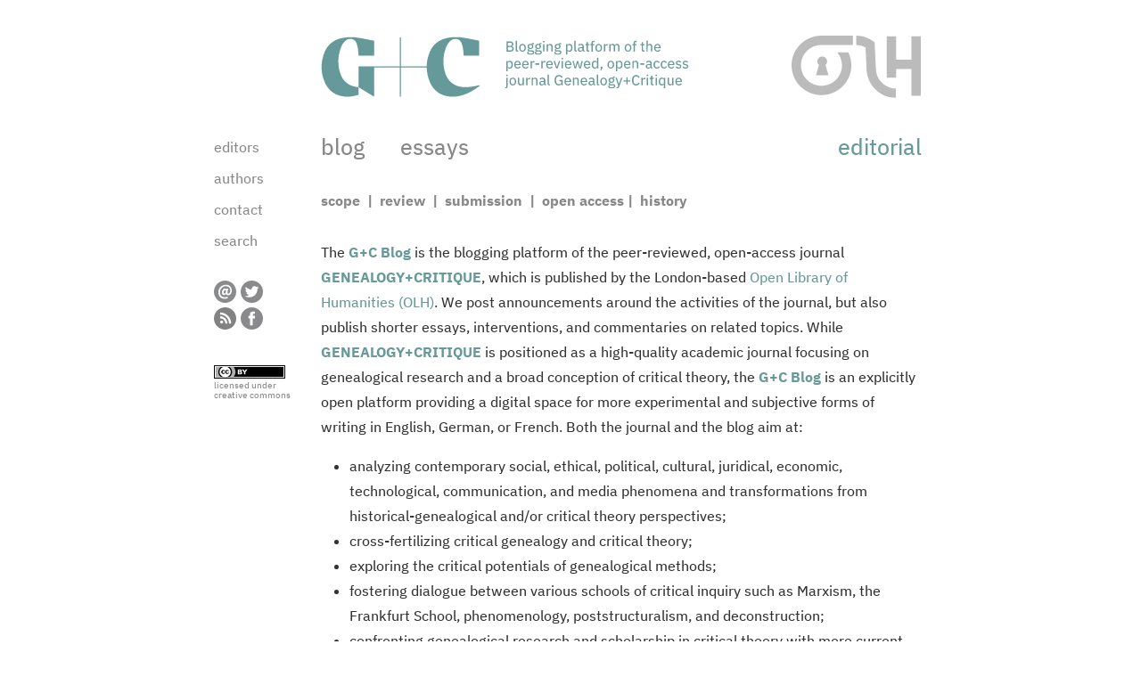

--- FILE ---
content_type: text/html; charset=utf-8
request_url: https://blog.genealogy-critique.net/editorial/
body_size: 4250
content:
<!doctype html>
<html>

<head>
<link rel="stylesheet" media="screen" href="https://blog.genealogy-critique.net/css.php?n=default&amp;t=default" />

<link rel="apple-touch-icon" sizes="57x57" href="/apple-icon-57x57.png">
<link rel="apple-touch-icon" sizes="60x60" href="/apple-icon-60x60.png">
<link rel="apple-touch-icon" sizes="72x72" href="/apple-icon-72x72.png">
<link rel="apple-touch-icon" sizes="76x76" href="/apple-icon-76x76.png">
<link rel="apple-touch-icon" sizes="114x114" href="/apple-icon-114x114.png">
<link rel="apple-touch-icon" sizes="120x120" href="/apple-icon-120x120.png">
<link rel="apple-touch-icon" sizes="144x144" href="/apple-icon-144x144.png">
<link rel="apple-touch-icon" sizes="152x152" href="/apple-icon-152x152.png">
<link rel="apple-touch-icon" sizes="180x180" href="/apple-icon-180x180.png">
<link rel="icon" type="image/png" sizes="192x192"  href="/android-icon-192x192.png">
<link rel="icon" type="image/png" sizes="32x32" href="/favicon-32x32.png">
<link rel="icon" type="image/png" sizes="96x96" href="/favicon-96x96.png">
<link rel="icon" type="image/png" sizes="16x16" href="/favicon-16x16.png">
<link rel="manifest" href="/manifest.json" crossorigin="use-credentials">
<meta name="msapplication-TileColor" content="#ffffff">
<meta name="msapplication-TileImage" content="/ms-icon-144x144.png">
<meta name="theme-color" content="#ffffff">

<title>editorial | G+C Blog</title>
<script type="text/javascript" src="/js/functions"></script>
<script type="text/javascript">
<!--

function selectEditorialPart(part)
{
   document.getElementById('scope').style.display = (part == 'scope') ? 'block' : 'none';
   document.getElementById('review').style.display = (part == 'review') ? 'block' : 'none'; 
   document.getElementById('submission').style.display = (part == 'submission') ? 'block' : 'none';
   document.getElementById('openaccess').style.display = (part == 'openaccess') ? 'block' : 'none';  
   document.getElementById('history').style.display = (part == 'history') ? 'block' : 'none';  
}

-->
</script>

</head>
<body align="center">
<div id="container" style="width: 800px;">

<div id="header">
<div id="headertitle" style="height: 1%; overflow: hidden">
<div id="cfp" name="cfp">&nbsp;</div>
<div id="headertitletitle" style="float: left; height: 90px; width: 420px; padding-top: 30px; margin-left: -3px; margin-bottom: 20px">
<a href="/"><img src="/images/blog_logo.svg" /></a>
</div>
<div id="headertitlelogo" style="float: right; width: 150px; padding-top: 32px; text-align: right; margin-right: 7px">
<a href="https://www.openlibhums.org/" target="_blank" title="Open Library of Humanities (OLH)"><img src="/images/olh_logo.svg" style="width: 145px"/></a></a>
</div>
</div>
</div>

<div id="main" style="float: left">

<div id="mainleft" style="float: left; width: 120px">

<ul style="font-family: 'IBM Plex Sans'; font-size: 16px; color: #888; list-style-type: none; padding: 0; margin: 7px 0 0 0">

<li class="navigation"  style="padding-bottom: 15px"><a href="https://blog.genealogy-critique.net/editors/">editors</a></li>

<li class="navigation"  style="padding-bottom: 15px"><a href="https://blog.genealogy-critique.net/authors/">authors</a></li>

<li class="navigation"  style="padding-bottom: 15px"><a href="https://blog.genealogy-critique.net/contact/">contact</a></li>

<li class="navigation"  style="padding-bottom: 15px"><a href="https://blog.genealogy-critique.net/search/">search</a></li>

</ul>

<style type="text/css">
.socialmedia 
{
   margin: 15px 0 0 0;
}

.socialmedia td 
{
   cursor: pointer;
   width: 25px;
   height: 25px;
}

#socialmediacontainer
{
   border-spacing: 5px;
   margin-left: -5px;
}

#emailbutton 
{
   background-image: url('/images/email.svg');
}

#emailbutton:hover
{
   background-image: url('/images/email_black.svg');
}

#twitterbutton 
{
   background-image: url('/images/twitter.svg');
}

#twitterbutton:hover
{
   background-image: url('/images/twitter_black.svg');
}

#rssbutton 
{
   background-image: url('/images/rss.svg');
}

#rssbutton:hover
{
   background-image: url('/images/rss_black.svg');
}

#facebookbutton 
{
   background-image: url('/images/facebook.svg');
}

#facebookbutton:hover
{
   background-image: url('/images/facebook_black.svg');
}

</style>
<script type="text/javascript">

function openSocialMediaPopup(type)
{
   var permalink = 'https://blog.genealogy-critique.net/editorial/';
   var itemTitle = 'G+C Blog';
   var siteName = 'G+C Blog';  

   var url = '';
   var popupTitle = '';

   if (type == 'twitter')
   {
      var url = 'https://twitter.com/intent/tweet?source=webclient&text='+ permalink;
      popupTitle = 'Send on Twitter';

   }
   else if (type == 'facebook')
   {
      var url = 'https://www.facebook.com/sharer/sharer.php?s=100&p[url]=' + permalink + '&p[title]=' + itemTitle;
      popupTitle = 'Share on Facenook';
   }
   else if (type == 'rss')
   {
      var url = 'https://blog.genealogy-critique.net/rss/';
      window.location.href = url;
   }
         popup(url,'socialmediapopup','titlebar=yes,directories=no,location=no,menubar=yes,scrollbars=yes,status=no,toolbar=yes,resizable=yes,width=450,height=350', 0);

return false;
}
</script>
<div class="socialmedia">
<table id="socialmediacontainer" name="socialmediacontainer" border="0" cellspacing="0" cellpadding="0">
<tr>
<td id="emailbutton" name="emailbutton" onclick="location.href='mailto:?subject=G+C Blog&body=https://blog.genealogy-critique.net//editorial/'" title="Send as email"/></td>
<td id="twitterbutton" name="twitterbutton" onclick="openSocialMediaPopup('twitter')" title="Post on twitter"/></td>
</tr>
<tr>
<td id="rssbutton" name="rssbutton" onclick="openSocialMediaPopup('rss')" title="RSS-feed"/></td>
<td id="facebookbutton" name="facebookbutton" onclick="openSocialMediaPopup('facebook')" title="Share on Facebook"/></td>
</tr>
</table>
</div>
<br/>
<div style="margin-top: 15px; font-family: 'IBM Plex Sans'; font-size: 10px; line-height: 11px; color: #888">
<a rel="license" href="https://creativecommons.org/licenses/by/4.0/" target="_blank"><img alt="Creative Commons License" style="border-width:0" src="/images/ccby.svg" /></a><br>
licensed under<br>creative commons<br><br><br><br>
</div>
</div>

<div id="mainright" style="float: right; width: 674px">

<div id="navigationtop" style="height: 1%; overflow: hidden">

<div class="navigation"  style="float: left; margin-bottom: 5px; font-family: 'IBM Plex Sans'; font-weight: normal; font-size: 25px;"><a href="https://blog.genealogy-critique.net/blog/">blog</a></div>


<div class="navigation"  style="float: left; font-family: 'IBM Plex Sans'; font-weight: normal; font-size: 25px; margin-left: 40px"><a href="https://blog.genealogy-critique.net/essays/">essays</a></div>



<div  class="navigationActive" style="float: right; font-family: 'IBM Plex Sans'; font-weight: normal; font-size: 25px"><a href="https://blog.genealogy-critique.net/editorial/">editorial</a></div>

</div>

<div id="content">

<div class="editorial" style="margin-top: 25px">

<div class="editorialLanguage" style="margin-top: 2px"><a href="#" onclick="selectEditorialPart('scope')">scope&nbsp;</a> | <a href="#" onclick="selectEditorialPart('review')">&nbsp;review&nbsp;</a> | <a href="#" onclick="selectEditorialPart('submission')">&nbsp;submission&nbsp;</a> | <a href="#" onclick="selectEditorialPart('openaccess')">&nbsp;open access</a> | <a href="#" onclick="selectEditorialPart('history')">&nbsp;history</a></div>

<div id="scope" name="scope" style="margin-top: 2px; text-align: left">
The <a href="/"><span style="font-weight: bold; color: #669999">G+C&nbsp;Blog</span></a> is the blogging platform of the peer-reviewed, open-access journal <a href="https://genealogy-critique.net" target="_blank" style="font-weight: bold">GENEALOGY+CRITIQUE</a>, which is published by the London-based <a href="https://www.openlibhums.org" target="_blank">Open Library of Humanities (OLH)</a>. We post announcements around the activities of the journal, but also publish shorter essays, interventions, and commentaries on related topics. While <span style="color: #669999; font-weight: bold">GENEALOGY+CRITIQUE</span> is positioned as a high-quality academic journal focusing on genealogical research and a broad conception of critical theory, the <span style="font-weight: bold; color: #669999">G+C&nbsp;Blog</span> is an explicitly open platform providing a digital space for more experimental and subjective forms of writing in English, German, or French. Both the journal and the blog aim at:</p>
<ul>
<li>analyzing contemporary social, ethical, political, cultural, juridical, economic, technological, communication, and media phenomena and transformations from historical-genealogical and/or critical theory perspectives;</li>
<li>cross-fertilizing critical genealogy and critical theory;</li>
<li>exploring the critical potentials of genealogical methods;</li>
<li>fostering dialogue between various schools of critical inquiry such as Marxism, the Frankfurt School, phenomenology, poststructuralism, and deconstruction;</li>
<li>confronting genealogical research and scholarship in critical theory with more current approaches in, for example, cultural and media studies, digital humanities, science and technology studies, as well as postcolonial, gender, and race studies.</li>
</ul>
</div>

<div id="review" name="review" style="display: none; margin-top: 2px; text-align: left">
<p>Before their publication on the <span style="font-weight: bold; color: #669999">G+C&nbsp;Blog</span>, all contributions are reviewed by at least two members of the editorial board. If the authors are part of the editorial team, they are excluded from the review process.</p>
</div>

<div id="submission" name="submission" style="display: none; margin-top: 2px; text-align: left">
<p>The <span style="font-weight: bold; color: #669999">G+C&nbsp;Blog</span> appreciates the submission of unpublished essays, reviews, commentaries, and interviews as well as event announcements and calls for papers written in English, German, or French. We accept articles up to 15,000 characters (including notes) submitted by <a href="mailto:blog@genealogy-critique.net">e-mail</a>. All manuscripts should be prepared in MS Word format (.docx), left-justified without hyphenation, 1.5 line spacing, 12-point Times New Roman. The use of pictures, illustrations, graphics, audio and video files is welcome, but each item must be checked for copyright permissions and requires detailed captions. We also encourage the authors to employ hyperlinks in their articles. For references and comments please use endnotes, but insert them manually in square brackets (like this [1]), so do not apply an automated footnote or endnote feature. Always give the complete name, title, place, date, journal volume and issue as well as the page numbers cited for the first references of works; later references should be abbreviated (last name: short title, page).</p>
</div>

<div id="openaccess" name="openaccess" style="display: none; margin-top: 2px; text-align: left">
<p>Authors of articles published in the <span style="font-weight: bold; color: #669999">G+C&nbsp;Blog</span> remain the copyright holders and grant third parties the right to use, reproduce, and share the article according to our Creative Commons Attribution 4.0 license (<a href="https://creativecommons.org/licenses/by/4.0/" target="_blank">CC BY 4.0</a>). Authored contributions in the <span style="font-weight: bold; color: #669999">G+C&nbsp;Blog</span> are equipped with Digital Object Identifiers (<a href="https://www.doi.org/" target="_blank">DOI</a>) and indexed by <a href="https://www.crossref.org/" target="_blank">Crossref</a>.</p>
</div>

<div id="history" name="history" style="display: none; margin-top: 2px; text-align: left">
<p>The <span style="font-weight: bold; color: #669999">G+C&nbsp;Blog</span> harks back to the academic weblog <i>foucaultblog</i>, which was founded by a group of humanities scholars at the University of Zurich in spring 2013. This blog soon established itself as a respected research platform, publishing reviewed open-access articles, organizing international workshops and conferences, and editing special issues. In 2015 the peer-reviewed, open-access journal <i>Le foucaldien</i> was launched to professionalize the publication process and make the contributions digitally sustainable. In early 2022 both the journal and the blog relaunched as <span style="color: #669999; font-weight: bold">GENEALOGY+CRITIQUE</span> and <span style="font-weight: bold; color: #669999">G+C&nbsp;Blog</span> in order to broaden the scope by explicitly including various approaches of genealogical research and critical theory formation.</p>
</div>

</div>





</div>

</div>
<div style="clear:both"></div>

</div>
<!-- google analytics -->
<!-- Global site tag (gtag.js) - Google Analytics -->
<script async src="https://www.googletagmanager.com/gtag/js?id=G-CLZCWX6LPW"></script>
<script>
  window.dataLayer = window.dataLayer || [];
  function gtag(){dataLayer.push(arguments);}
  gtag('js', new Date());

  gtag('config', 'G-CLZCWX6LPW');
</script>
</body>

--- FILE ---
content_type: text/css; charset=utf-8
request_url: https://blog.genealogy-critique.net/css.php?n=default&t=default
body_size: 4555
content:
@font-face {
  	font-family: 'IBM Plex Sans';
  	font-style: normal;
  	font-weight: 450;
 	src: local("IBM Plex Sans Text"), local("IBMPlexSans-Text"), url("/fonts/IBMPlexSans-Text.woff2") format("woff2"), url("/fonts/IBMPlexSans-Text.woff") format("woff"); 
}

@font-face {
  	font-family: 'IBM Plex Sans';
  	font-style: italic;
  	font-weight: 450;
  	src: local("IBM Plex Sans Text Italic"), local("IBMPlexSans-TextItalic"), url("/fonts/IBMPlexSans-TextItalic.woff2") format("woff2"), url("/fonts/IBMPlexSans-TextItalic.woff") format("woff"); 
}

@font-face {
  	font-family: 'IBM Plex Sans';
  	font-style: normal;
  	font-weight: 700;
  	src: local("IBM Plex Sans Bold"), local("IBMPlexSans-Bold"), url("/fonts/IBMPlexSans-Bold.woff2") format("woff2"), url("/fonts/IBMPlexSans-Bold.woff") format("woff"); 
}

@font-face {
  	font-family: 'IBM Plex Sans';
  	font-style: italic;
  	font-weight: 700;
  	src: local("IBM Plex Sans Bold Italic"), local("IBMPlexSans-BoldItalic"), url("/fonts/IBMPlexSans-BoldItalic.woff2") format("woff2"), url("/fonts/IBMPlexSans-BoldItalic.woff") format("woff"); 
}


[hidden] {
  display: none;
}

html {
  /* corrects text resizing oddly in IE7 when body font-size is set using em units -
     http://clagnut.com/blog/348/#c790 */
  font-size: 100%;
  /* always force scrollbar padding so we don't get 'jumping' */
  overflow-y: scroll;
  /* prevents iOS text size adjust after orientation change, without disabling user zoom -
     http://www.456bereastreet.com/archive/201012/controlling_text_size_in_safari_for_ios_without_disabling_user_zoom/ */
  -webkit-text-size-adjust: 100%;
  /* as above, for Windows Phone */
  -ms-text-size-adjust: 100%;
}

/* Addresses margins set differently in IE7 */
p,
pre {
  margin: 1em 0;
}

/* addresses style set to 'bolder' in Firefox3-4, Safari4-5, Chrome */
b,
strong {
  font-weight: bold;
}

/* addresses CSS quotes not supported in IE7, addresses quote property not supported in Safari4 */
q {
  quotes: none;
}

q:before,
q:after {
  content: "";
  content: none;
}

/* prevents sub and sup affecting line-height in all browsers */
sub,
sup {
  /* 16px */
  font-size: 0.900em;
  font-size: 120%\0/; 
  line-height: 0;
  position: relative;
  vertical-align: baseline;
}

sup {
  top: -0.5em;
}

sub {
  bottom: -0.25em;
}

sup a {
  font-size: 0.900em;
}

/* removes border when inside 'a' element in IE7-9, Firefox3, improves image quality when scaled in IE7 -
   code.flickr.com/blog/2008/11/12/on-ui-quality-the-little-things-client-side-image-resizing/ */
img {
  border: 0;
  -ms-interpolation-mode: bicubic;
}

/* addresses margins set differently in IE7 */
dl,
menu,
ol,
ul {
  margin: 1em 0;
}
dd {
  margin: 0 0 0 2em;
}

/* remove margins from nested lists */
dl dl,
ul ul,
ol ol {
  margin: 0;
}

/* addresses paddings set differently in IE7 */
menu,
ol,
ul {
  padding: 0 0 0 2em;
}


button,
input,
select,
textarea {
  font-size: 16px !important;
  margin: 0;
}

/* colour placeholder text (Webkit and Mozilla only, so far) */
input::-webkit-input-placeholder,
textarea::-webkit-input-placeholder {
  color: #888;
}
input:-moz-placeholder,
textarea:-moz-placeholder {
  color: #888;
}

/* suppress red glow that Firefox adds to form fields by default, even when user is still typing
   add focus glow on form elements and kill phantom spacing and dotted border that appears in Firefox */
button:invalid,
a.button:invalid,
input:invalid,
input[type="button"]:invalid,
input[type="reset"]:invalid,
input[type="submit"]:invalid,
textarea:invalid {
  -webkit-box-shadow: none;
  -moz-box-shadow: none;
  box-shadow: none;
}
button::-moz-focus-inner,
a.button::-moz-focus-inner,
input::-moz-focus-inner,
input[type="button"]::-moz-focus-inner,
input[type="reset"]::-moz-focus-inner,
input[type="submit"]::-moz-focus-inner,
textarea::-moz-focus-inner {
  border: 0;
  padding: 0;
}
button:focus,
a.button:focus,
input:focus,
input[type="button"]:focus,
input[type="reset"]:focus,
input[type="submit"]:focus,
select:focus,
textarea:focus {
  -webkit-box-shadow: 0 0 7px #0066ff;
  -moz-box-shadow: 0 0 7px #0066ff;
  box-shadow: 0 0 7px #0066ff;
  /* Opera */
  z-index: 1;
}

  /* remove inner padding and search cancel button in webkit on OS X */
input[type="search"]::-webkit-search-decoration,
input[type="search"]::-webkit-search-cancel-button {
  -webkit-appearance: none;
}

input[type="file"]:focus,
input[type="file"]:active,
input[type="radio"]:focus,
input[type="radio"]:active,
input[type="checkbox"]:focus,
input[type="checkbox"]:active {
  -webkit-box-shadow: none;
  -moz-box-shadow: none;
  box-shadow: none;
}

textarea,
input[type="color"],
input[type="date"],
input[type="datetime"],
input[type="datetime-local"],
input[type="email"],
input[type="month"],
input[type="number"],
input[type="password"],
input[type="search"],
input[type="tel"],
input[type="text"],
input[type="time"],
input[type="url"],
input[type="week"] {
  /* remove iOS Safari default styling */
  -webkit-appearance: none;
  font-family: 'IBM Plex Sans' !important;
  font-size: 16px;
  line-height: 22px; 
  text-align: left;
  border: solid 1px #888;
  padding: .5em;
  background: #fff;
  -webkit-box-sizing: border-box;
  -moz-box-sizing: border-box;
  box-sizing: border-box;
  -moz-border-radius: 0;
  border-radius: 0;
}

input[type="color"] {
  padding: 0;
  height: 2.33333333333333em;
}

[role="complementary"] input[type="search"] {
  margin-right: 2px;
  width: 66.666666666667%;
  display: inline-block;
  /* display and zoom IE7 fix for display:inline-block */
  *display: inline;
  *zoom: 1;
}

/* kill phantom spacing and dotted border that appears in Firefox */
optgroup::-moz-focus-inner {
  border: 0;
  padding: 0;
}

/* addresses box sizing set to content-box and excess padding in IE7-9 */
input[type="checkbox"],
input[type="radio"] {
  -webkit-box-sizing: border-box;
  -moz-box-sizing: border-box;
  box-sizing: border-box;
  padding: 0;
  *height: 1em;
  *width: 1em;
}

/* make sure disable elements really are disabled */
button[disabled],
input[disabled],
input[type="button"][disabled],
input[type="reset"][disabled],
input[type="submit"][disabled],
select[disabled],
select[disabled] option,
select[disabled] optgroup,
textarea[disabled],
span.disabled {
  opacity: 1;
  -webkit-user-select: none;
  -khtml-user-select: none;
  -moz-user-select: -moz-none;
  user-select: none;
  border: solid 1px #d2d2d2 !important;
  text-shadow: none !important;
  color: #888888 !important;
  background: #eee !important;
  cursor: default !important;
  top: 0 !important;
}


/* Buttons
   ========================================================================== */

button,
[role] a.button,
span.disabled,
input[type="button"],
input[type="reset"],
input[type="submit"] {
  /* remove iOS Safari default styling */
  -webkit-appearance: none;
  -webkit-background-clip: padding;
  -khtml-background-clip: padding-box;
  -moz-background-clip: padding;
  background-clip: padding-box;
  width: auto;
  overflow: visible;
  font-family: 'IBM Plex Sans' !important;
  font-size: 16px;
  line-height: 36px !important;
  font-weight: normal;
  text-align: center;
  text-decoration: none;
  text-shadow: none;
  cursor: pointer;
  border: solid 1px #888;
  color: #888;
  background-color: #fff;
}

button:hover,
[role] a.button:hover,
input[type="button"]:hover,
input[type="reset"]:hover,
input[type="submit"]:hover {
  background-color: #669999;
  border: 1px solid #669999;
  color: #fff;
}


button:active,
[role] a.button:active,
input[type="button"]:active,
input[type="reset"]:active,
input[type="submit"]:active {
  position: relative;
  top: 1px;
  color: #888;
  background-color: #fff;
}

html 
{
	height: 100%;
}

body 
{
	text-align: center;
	height: 100%;
        font-family: 'IBM Plex Sans' !important;
}

div 
{
	text-align: left;
}

#container 
{
	margin: 0 auto; 
}

.navigation 
{
	color: #888;
}

.navigation a:link 
{ 
	cursor: pointer;	
	text-decoration:none;
	color: #888; 
}

.navigation a:visited 
{ 
	cursor: pointer;	
	text-decoration:none;
	color: #888; 
}

.navigation a:focus 
{ 
	cursor: pointer;	
	text-decoration:none;
	color: #888; 
}

.navigation a:hover 
{ 
	cursor: pointer;	
	text-decoration:none;
	color: #669999; 
}

.navigation a:active 
{ 
	cursor: pointer;	
	text-decoration:none;
	color: #888; 
}

.navigation ul
{
        list-style-type: none; 
}


.navigationActive li
{
	color: #669999;
}

.navigationActive a:link 
{ 
	cursor: pointer;	
	text-decoration:none;
	color: #669999; 
}

.navigationActive a:visited 
{ 
	cursor: pointer;	
	text-decoration:none;
	color: #669999; 
}

.navigationActive a:focus 
{ 
	cursor: pointer;	
	text-decoration:none;
	color: #669999; 
}

.navigationActive a:active 
{ 
	cursor: pointer;	
	text-decoration:none;
	color: #669999; 
}

.commentsform
{
        font-family: 'IBM Plex Sans' !important;
        color: #888;
        font-size: 14px;
        line-height: 1.5 !important; 
}

.commentsform fieldset
{
        border: 1px solid #888;
}

.commentsform input 
{
        border: 1px solid #888;
        font-family: 'IBM Plex Sans' !important;
        color: #333;
        font-size: 14px; 
}

.commentsform textarea
{
        border: 1px solid #888;
        font-family: 'IBM Plex Sans' !important;
        color: #333;
        font-size: 16px; 
}

.comments
{
        font-family: 'IBM Plex Sans' !important;
        color: #333;
        font-size: 16px;
        line-height:140%;
}

.comments a:link 
{ 
	cursor: pointer;	
	text-decoration:none;
        color: #333;
}

.comments a:visited 
{ 
	cursor: pointer;	
	text-decoration:none;
        color: #333;
}

.comments a:focus 
{ 
	cursor: pointer;	
	text-decoration:none;
        color: #333;
}

.comments a:hover 
{ 
	cursor: pointer;	
	text-decoration:none;
	color: #888; 
}

.comments a:active 
{ 
	cursor: pointer;	
	text-decoration:none;
        color: #333;
}

.article
{
        font-family: 'IBM Plex Sans' !important;
        font-size: 18px;
        color: #333; 
        line-height: 32px;
}

.article div 
{
        margin-bottom: 30px;
}

.article a:link 
{ 
	cursor: pointer;	
	text-decoration: none;
        color: #669999;
}

.article a:visited 
{ 
	cursor: pointer;	
	text-decoration: none;
        color: #669999;
}

.article a:focus 
{ 
	cursor: pointer;	
	text-decoration: none;
        color: #669999;
}

.article a:hover 
{ 
	cursor: pointer;	
	text-decoration: underline;
	color: #669999; 
}

.article a:active 
{ 
	cursor: pointer;	
	text-decoration: none;
        color: #333;
}


.articleHeading
{
        font-family: 'IBM Plex Sans' !important;
        font-size: 18px;
        line-height: 32px;
        color: #333;
}

.articleHeading div 
{
        margin-bottom: 30px;
        color: #333;
}

.articleHeading a:link 
{ 
	cursor: pointer;	
	text-decoration: none;
        color: #333;
}

.articleHeading a:visited 
{ 
	cursor: pointer;	
	text-decoration: none;
        color: #333;
}

.articleHeading a:focus 
{ 
	cursor: pointer;	
	text-decoration: none;
        color: #333;
}

.articleHeading a:hover 
{ 
	cursor: pointer;	
	text-decoration: none;
	color: #669999; 
}

.articleHeading a:active 
{ 
	cursor: pointer;	
	text-decoration: none;
        color: #333;
}


.articleTitle
{
        font-family: 'IBM Plex Sans' !important;
        font-size: 25px;
        font-weight: bold;
        line-height: 38px;
        color: #333;
}

.articleTitle div 
{
        margin-bottom: 30px;
        color: #333;
}

.articleTitle a:link 
{ 
	cursor: pointer;	
	text-decoration:none;
        color: #333;
}

.articleTitle a:visited 
{ 
	cursor: pointer;	
	text-decoration:none;
        color: #333;
}

.articleTitle a:focus 
{ 
	cursor: pointer;	
	text-decoration:none;
        color: #333;
}

.articleTitle a:hover 
{ 
	cursor: pointer;	
	text-decoration:none;
	color: #669999; 
}

.articleTitle a:active 
{ 
	cursor: pointer;	
	text-decoration:none;
        color: #669999;
}

.articleAuthor
{
        font-family: 'IBM Plex Sans' !important;
        font-size: 16px; 
        line-height: 24px;
        color: #888;
}

.articleAuthor a:link 
{ 
	cursor: pointer;	
	text-decoration: none;
        color: #888;
}

.articleAuthor a:visited 
{ 
	cursor: pointer;	
	text-decoration: none;
        color: #888;
}

.articleAuthor a:focus 
{ 
	cursor: pointer;	
	text-decoration: none;
        color: #669999;
}

.articleAuthor a:hover 
{ 
	cursor: pointer;	
	text-decoration: none;
	color: #669999; 
}

.articleAuthor a:active 
{ 
	cursor: pointer;	
	text-decoration: none;
        color: #888;
}

.contact
{
        font-family: 'IBM Plex Sans' !important;
        font-size: 16px;
        color: #333; 
        line-height: 28px;
}

.contact div 
{
        margin-bottom: 30px;
}

.contact a:link 
{ 
	cursor: pointer;	
	text-decoration: none;
        color: #669999;
}

.contact a:visited 
{ 
	cursor: pointer;	
	text-decoration: none;
        color: #669999;
}

.contact a:focus 
{ 
	cursor: pointer;	
	text-decoration: none;
        color: #669999;
}

.contact a:hover 
{ 
	cursor: pointer;	
	text-decoration: underline;
        color: #669999;
}

.contact a:active 
{ 
	cursor: pointer;	
	text-decoration: none;
        color: #669999;
}


.editorial
{
        font-family: 'IBM Plex Sans' !important;
        font-size: 16px;
        color: #333; 
        line-height: 28px;
}

.editorial div 
{
        margin-bottom: 30px;
}

.editorial a:link 
{ 
	cursor: pointer;	
	text-decoration: none;
        color: #669999;
}

.editorial a:visited 
{ 
	cursor: pointer;	
	text-decoration: none;
        color: #669999;
}

.editorial a:focus 
{ 
	cursor: pointer;	
	text-decoration: none;
        color: #669999;
}

.editorial a:hover 
{ 
	cursor: pointer;	
	text-decoration: underline;
	color: #669999; 
}

.editorial a:active 
{ 
	cursor: pointer;	
	text-decoration: none;
        color: #669999;
}


.search
{
        font-family: 'IBM Plex Sans' !important;
        color: #333;
        font-size: 16px;
        line-height: 28px;
}

.search h3
{
        font-family: 'IBM Plex Sans' !important;
        color: #333;
        font-size: 20px;
        line-height: 36px;
        font-weight: bold;
}

.search h4
{
        font-family: 'IBM Plex Sans' !important;
        color: #333;
        font-size: 18px;
        line-height: 32px;
        font-weight: bold;
}

.search input 
{
        border: 1px solid #888;
        font-family: 'IBM Plex Sans' !important;
        color: #333;
        font-size: 16px; 
}

.search a:link 
{ 
	cursor: pointer;	
	text-decoration: none;
        color: #888;
}

.search a:visited 
{ 
	cursor: pointer;	
	text-decoration: none;
        color: #888;
}

.search a:focus 
{ 
	cursor: pointer;	
	text-decoration: none;
        color: #888;
}

.search a:hover 
{ 
	cursor: pointer;	
	text-decoration: none;
	color: #669999; 
}

.search a:active 
{ 
	cursor: pointer;	
	text-decoration: none;
        color: #888;
}

.editors
{
        font-family: 'IBM Plex Sans' !important;
        font-size: 15px;
        color: #888; 
        line-height: 30px; 
}

.editors div
{
        height: 60px;
}

.editors a:link 
{ 
	cursor: pointer;	
	text-decoration:none;
        color: #888;
}

.editors a:visited 
{ 
	cursor: pointer;	
	text-decoration:none;
        color: #888;
}

.editors a:focus 
{ 
	cursor: pointer;	
	text-decoration:none;
        color: #888;
}

.editors a:hover 
{ 
	cursor: pointer;	
	text-decoration:none;
	color: #333; 
}

.editors a:active 
{ 
	cursor: pointer;	
	text-decoration:none;
        color: #888;
}

.imageInfo
{
        font-family: 'IBM Plex Sans' !important;
        font-size: 16px; 
        line-height: 28px;
        color: #333;
        display: block;
        margin-bottom: -25px;
}

.imageInfo a:link 
{ 
	cursor: pointer;	
	text-decoration: none;
        color: #669999;
}

.imageInfo a:visited 
{ 
	cursor: pointer;	
	text-decoration: none;
        color: #669999;
}

.imageInfo a:focus 
{ 
	cursor: pointer;	
	text-decoration: none;
        color: #669999;
}

.imageInfo a:hover 
{ 
	cursor: pointer;	
	text-decoration: underline;
	color: #669999; 
}

.imageInfo a:active 
{ 
	cursor: pointer;	
	text-decoration: none;
        color: #669999;
}


.authorDetails
{
        font-family: 'IBM Plex Sans' !important;
        font-size: 16px; 
        line-height: 28px;
        color: #333;
}

.authorDetails a:link 
{ 
	cursor: pointer;	
	text-decoration: none;
        color: #669999;
}

.authorDetails a:visited 
{ 
	cursor: pointer;	
	text-decoration: none;
        color: #669999;
}

.authorDetails a:focus 
{ 
	cursor: pointer;	
	text-decoration: none;
        color: #669999;
}

.authorDetails a:hover 
{ 
	cursor: pointer;	
	text-decoration: underline;
	color: #669999; 
}

.authorDetails a:active 
{ 
	cursor: pointer;	
	text-decoration: none;
        color: #669999;
}

.authorDetails p 
{ 
	margin-bottom: 25px;
}


.editorialLanguage
{
        font-family: 'IBM Plex Sans' !important;
        font-size: 16px;
        color: #888;
        font-weight: bold;
}

.editorialLanguage a:link 
{ 
	cursor: pointer;	
	text-decoration: none;
        color: #888;
}

.editorialLanguage a:visited 
{ 
	cursor: pointer;	
	text-decoration: none;
        color: #888;
}

.editorialLanguage a:focus 
{ 
	cursor: pointer;	
	text-decoration: none;
        color: #669999;
}

.editorialLanguage a:hover 
{ 
	cursor: pointer;	
	text-decoration: none;
	color: #669999; 
}

.editorialLanguage a:active 
{ 
	cursor: pointer;	
	text-decoration: none;
        color: #888;
}

.usercontrol
{
        display: inline-block;
        font-family: 'IBM Plex Sans' !important;
        font-size: 14px; 
        padding: 1px 3px 1px 3px; 
        color: #888; 
        background-color: #fff;
        border: 1px solid #888; 
        border-radius: 3px;
        text-align: center;
        cursor: pointer;
        height: 15px;
        line-height: 15px;
}

.usercontrol:hover
{
        border: 1px solid #669999; 
        background-color: #669999;
        color: #fff;
}

.usercontrol a:link 
{ 
	cursor: pointer;	
	text-decoration: none;
}

.usercontrol a:visited 
{ 
	cursor: pointer;	
	text-decoration: none;
}

.usercontrol a:focus 
{ 
	cursor: pointer;	
	text-decoration: none;
}

.usercontrol a:hover 
{ 
	cursor: pointer;	
	text-decoration: none;
        color: #fff;
}

.usercontrol a:active 
{ 
	cursor: pointer;	
	text-decoration: none;
}

.articlekeywords {
        font-family: 'IBM Plex Sans' !important;
        font-size: 16px;
        margin-top: 20px;
        margin-bottom: 20px;
        color: #333;
        line-height: 24px;
}

.articlekeywords a:link 
{ 
	cursor: pointer;	
	text-decoration: none;
        color: #333;
}

.articlekeywords a:visited 
{ 
	cursor: pointer;	
	text-decoration: none;
        color: #333;
}

.articlekeywords a:focus 
{ 
	cursor: pointer;	
	text-decoration: none;
        color: #333;
}

.articlekeywords a:hover 
{ 
	cursor: pointer;	
	text-decoration: none;
	color: #fff;
        background: #669999;  
}

.articlekeywords a:active 
{ 
	cursor: pointer;	
	text-decoration: none;
        color: #333;
}


.pagination
{
        font-family: 'IBM Plex Sans' !important;
        font-size: 16px; 
        line-height:32px;
        color: #333;
}

.pagination div 
{
        margin: 10px 0 80px 0;       
}

.pagination a:link 
{ 
	cursor: pointer;	
	text-decoration: none;
        color: #333;
}

.pagination a:visited 
{ 
	cursor: pointer;	
	text-decoration: none;
        color: #333;
}

.pagination a:focus 
{ 
	cursor: pointer;	
	text-decoration: none;
        color: #333;
}

.pagination a:hover 
{ 
	cursor: pointer;	
	text-decoration: none;
	color: #fff;
        background-color: #669999;
}

.pagination a:active 
{ 
	cursor: pointer;	
	text-decoration: none;
        color: #333;
}


.ourlinks  
{
        font-size: 16px;
        color: #555;
}

.ourlinks a:link 
{ 
        font-size: 16px;
	cursor: pointer;	
	text-decoration: none;
        color: #888;
}

.ourlinks a:visited 
{ 
	cursor: pointer;	
	text-decoration: none;
        color: #888;
}

.ourlinks a:focus 
{ 
	cursor: pointer;	
	text-decoration: none;
        color: #669999;
}

.ourlinks a:hover 
{ 
	cursor: pointer;	
	text-decoration: none;
        color: #669999;
}

.ourlinks a:active 
{ 
	cursor: pointer;	
	text-decoration:none;
        color: #888;
}

.doilink 
{
	font-family: 'IBM Plex Sans' !important;
        font-size: 16px;
        color:  #888;
}

.doilink a:link 
{ 
        font-size: 16px;
	cursor: pointer;	
	text-decoration:none;
        color:  #888;
}

.doilink a:visited 
{ 
	cursor: pointer;	
	text-decoration:none;
        color:  #888;
}

.doilink a:focus 
{ 
	cursor: pointer;	
	text-decoration:none;
        color: #669999;
}

.doilink a:hover 
{ 
	cursor: pointer;	
	text-decoration: none;
	color: #669999;
}

.doilink a:active 
{ 
	cursor: pointer;	
	text-decoration:none;
        color:  #888;
}

#cfp
{
        width: 120px; 
        height: 110px; 
        float: left; 
        cursor: pointer; 
}


/**
 * Tooltip Styles
 */

/* Base styles for the element that has a tooltip */
[data-tooltip],
.tooltip {
  position: relative;
  cursor: pointer;
}

/* Base styles for the entire tooltip */
[data-tooltip]:before,
[data-tooltip]:after,
.tooltip:before,
.tooltip:after {
  position: absolute;
  visibility: hidden;
  border-radius: 3px; 
  -ms-filter: "progid:DXImageTransform.Microsoft.Alpha(Opacity=0)";
  filter: progid:DXImageTransform.Microsoft.Alpha(Opacity=0);
  opacity: 0;
  -webkit-transition: 
      opacity 0.2s ease-in-out,
        visibility 0.2s ease-in-out,
        -webkit-transform 0.2s cubic-bezier(0.71, 1.7, 0.77, 1.24);
    -moz-transition:    
        opacity 0.2s ease-in-out,
        visibility 0.2s ease-in-out,
        -moz-transform 0.2s cubic-bezier(0.71, 1.7, 0.77, 1.24);
    transition:         
        opacity 0.2s ease-in-out,
        visibility 0.2s ease-in-out,
        transform 0.2s cubic-bezier(0.71, 1.7, 0.77, 1.24);
  -webkit-transform: translate3d(0, 0, 0);
  -moz-transform:    translate3d(0, 0, 0);
  transform:         translate3d(0, 0, 0);
  pointer-events: none;
}

/* Show the entire tooltip on hover and focus */
[data-tooltip]:hover:before,
[data-tooltip]:hover:after,
[data-tooltip]:focus:before,
[data-tooltip]:focus:after,
.tooltip:hover:before,
.tooltip:hover:after,
.tooltip:focus:before,
.tooltip:focus:after {
  visibility: visible;
  -ms-filter: "progid:DXImageTransform.Microsoft.Alpha(Opacity=100)";
  filter: progid:DXImageTransform.Microsoft.Alpha(Opacity=100);
  opacity: 1;
}

/* Base styles for the tooltip's directional arrow */
.tooltip:before,
[data-tooltip]:before {
  z-index: 1001;
  border: 6px solid transparent;
  background: transparent;
  content: "";
}

/* Base styles for the tooltip's content area */
.tooltip:after,
[data-tooltip]:after {
  z-index: 1000;
  padding: 8px;
  width: 160px;
  background-color: #333;
  background-color: hsla(0, 0%, 20%, 0.9);
  color: #f5f5f5;
  content: attr(data-tooltip);
  font-size: 14px;
  font-family: 'IBM Plex Sans' !important;
  line-height: 1.2;
}

/* Directions */

/* Top (default) */
[data-tooltip]:before,
[data-tooltip]:after,
.tooltip:before,
.tooltip:after,
.tooltip-top:before,
.tooltip-top:after {
  bottom: 100%;
  left: 50%;
}

[data-tooltip]:before,
.tooltip:before,
.tooltip-top:before {
  margin-left: -6px;
  margin-bottom: -12px;
  border-top-color: #333;
  border-top-color: hsla(0, 0%, 20%, 0.9);
}

/* Horizontally align top/bottom tooltips */
[data-tooltip]:after,
.tooltip:after,
.tooltip-top:after {
  margin-left: -80px;
}

[data-tooltip]:hover:before,
[data-tooltip]:hover:after,
[data-tooltip]:focus:before,
[data-tooltip]:focus:after,
.tooltip:hover:before,
.tooltip:hover:after,
.tooltip:focus:before,
.tooltip:focus:after,
.tooltip-top:hover:before,
.tooltip-top:hover:after,
.tooltip-top:focus:before,
.tooltip-top:focus:after {
  -webkit-transform: translateY(-12px);
  -moz-transform:    translateY(-12px);
  transform:         translateY(-12px); 
}

/* Left */
.tooltip-left:before,
.tooltip-left:after {
  right: 100%;
  bottom: 50%;
  left: auto;
}

.tooltip-left:before {
  margin-left: 0;
  margin-right: -12px;
  margin-bottom: 0;
  border-top-color: transparent;
  border-left-color: #333;
  border-left-color: hsla(0, 0%, 20%, 0.9);
}

.tooltip-left:hover:before,
.tooltip-left:hover:after,
.tooltip-left:focus:before,
.tooltip-left:focus:after {
  -webkit-transform: translateX(-12px);
  -moz-transform:    translateX(-12px);
  transform:         translateX(-12px); 
}

/* Bottom */
.tooltip-bottom:before,
.tooltip-bottom:after {
  top: 100%;
  bottom: auto;
  left: 50%;
}

.tooltip-bottom:before {
  margin-top: -12px;
  margin-bottom: 0;
  border-top-color: transparent;
  border-bottom-color: #333;
  border-bottom-color: hsla(0, 0%, 20%, 0.9);
}

.tooltip-bottom:hover:before,
.tooltip-bottom:hover:after,
.tooltip-bottom:focus:before,
.tooltip-bottom:focus:after {
  -webkit-transform: translateY(12px);
  -moz-transform:    translateY(12px);
  transform:         translateY(12px); 
}

/* Right */
.tooltip-right:before,
.tooltip-right:after {
  bottom: 50%;
  left: 100%;
}

.tooltip-right:before {
  margin-bottom: 0;
  margin-left: -12px;
  border-top-color: transparent;
  border-right-color: #333;
  border-right-color: hsla(0, 0%, 20%, 0.9);
}

.tooltip-right:hover:before,
.tooltip-right:hover:after,
.tooltip-right:focus:before,
.tooltip-right:focus:after {
  -webkit-transform: translateX(12px);
  -moz-transform:    translateX(12px);
  transform:         translateX(12px); 
}

/* Move directional arrows down a bit for left/right tooltips */
.tooltip-left:before,
.tooltip-right:before {
  top: 3px;
}

/* Vertically center tooltip content for left/right tooltips */
.tooltip-left:after,
.tooltip-right:after {
  margin-left: 0;
  margin-bottom: -16px;
}

:focus {
  outline: 0 !important;
  box-shadow: 0 0 0 0 rgba(0, 0, 0, 0) !important;
}

input[name="q"] {
  border-right: none !important;
}

span[data-rel="self"] {
  color: #fff;
  background-color: #669999;
}

--- FILE ---
content_type: image/svg+xml
request_url: https://blog.genealogy-critique.net/images/blog_logo.svg
body_size: 18296
content:
<?xml version="1.0" encoding="utf-8"?>
<!-- Generator: Adobe Illustrator 26.0.2, SVG Export Plug-In . SVG Version: 6.00 Build 0)  -->
<svg version="1.1" id="Layer_1" xmlns="http://www.w3.org/2000/svg" xmlns:xlink="http://www.w3.org/1999/xlink" x="0px" y="0px"
	 viewBox="0 0 646.3 113.4" style="enable-background:new 0 0 646.3 113.4;" xml:space="preserve">
<style type="text/css">
	.st0{fill:#99CCCC;}
	.st1{fill:#669999;}
	.st2{fill:#333333;}
	.st3{fill:#FFFFFF;}
</style>
<g>
	<path class="st1" d="M324.9,13.1h7.4c2.8,0,4.6,1.8,4.6,4.5c0,2.6-1.7,3.5-2.9,3.7v0.1c1.3,0.1,3.5,1.1,3.5,4c0,2.8-1.9,5-4.5,5
		h-8.1V13.1z M327.3,20.5h4.6c1.5,0,2.4-0.8,2.4-2.3v-0.8c0-1.4-0.9-2.3-2.4-2.3h-4.6V20.5z M327.3,28.3h5c1.6,0,2.6-0.8,2.6-2.5
		v-0.9c0-1.6-1-2.5-2.6-2.5h-5V28.3z"/>
	<path class="st1" d="M343.3,30.3c-1.6,0-2.4-0.9-2.4-2.4V12h2.3v16.4h1.8v2H343.3z"/>
	<path class="st1" d="M346.9,23.9c0-4.1,2.4-6.7,5.8-6.7c3.5,0,5.8,2.6,5.8,6.7c0,4.1-2.4,6.7-5.8,6.7
		C349.2,30.6,346.9,28,346.9,23.9z M356.1,24.9V23c0-2.5-1.4-3.8-3.4-3.8c-2,0-3.4,1.3-3.4,3.8v1.9c0,2.5,1.4,3.8,3.4,3.8
		C354.7,28.7,356.1,27.4,356.1,24.9z"/>
	<path class="st1" d="M366.4,35.6c-4.1,0-5.7-1.1-5.7-3.1c0-1.4,0.8-2.2,2.1-2.5v-0.3c-0.8-0.3-1.3-1-1.3-1.9c0-1.3,1-1.9,2.2-2.2
		v-0.1c-1.5-0.7-2.4-2.1-2.4-3.9c0-2.6,1.9-4.4,5-4.4c0.9,0,1.7,0.2,2.4,0.4v-0.3c0-1.1,0.5-1.8,1.6-1.8h2v1.9h-2.5v0.7
		c1,0.8,1.6,2,1.6,3.4c0,2.6-1.9,4.4-5,4.4c-0.5,0-1,0-1.4-0.1c-0.7,0.2-1.5,0.6-1.5,1.4c0,0.7,0.7,1,1.9,1h2.9
		c3.2,0,4.5,1.3,4.5,3.5C372.7,34.3,370.7,35.6,366.4,35.6z M368,30.3h-4.3c-0.7,0.4-1,0.9-1,1.6c0,1.1,0.8,1.9,2.8,1.9h1.7
		c2.2,0,3.4-0.6,3.4-2C370.6,30.9,369.9,30.3,368,30.3z M369,21.9v-0.6c0-1.6-1-2.3-2.6-2.3s-2.6,0.8-2.6,2.3v0.6
		c0,1.6,1,2.3,2.6,2.3S369,23.5,369,21.9z"/>
	<path class="st1" d="M379.6,35.6c-4.1,0-5.7-1.1-5.7-3.1c0-1.4,0.8-2.2,2.1-2.5v-0.3c-0.8-0.3-1.3-1-1.3-1.9c0-1.3,1-1.9,2.2-2.2
		v-0.1c-1.5-0.7-2.4-2.1-2.4-3.9c0-2.6,1.9-4.4,5-4.4c0.9,0,1.7,0.2,2.4,0.4v-0.3c0-1.1,0.5-1.8,1.6-1.8h2v1.9h-2.5v0.7
		c1,0.8,1.6,2,1.6,3.4c0,2.6-1.9,4.4-5,4.4c-0.5,0-1,0-1.4-0.1c-0.7,0.2-1.5,0.6-1.5,1.4c0,0.7,0.7,1,1.9,1h2.9
		c3.2,0,4.5,1.3,4.5,3.5C386,34.3,384,35.6,379.6,35.6z M381.3,30.3H377c-0.7,0.4-1,0.9-1,1.6c0,1.1,0.8,1.9,2.8,1.9h1.7
		c2.2,0,3.4-0.6,3.4-2C383.8,30.9,383.2,30.3,381.3,30.3z M382.2,21.9v-0.6c0-1.6-1-2.3-2.6-2.3s-2.6,0.8-2.6,2.3v0.6
		c0,1.6,1,2.3,2.6,2.3S382.2,23.5,382.2,21.9z"/>
	<path class="st1" d="M387.9,13.6v-0.3c0-0.7,0.4-1.3,1.4-1.3c1,0,1.4,0.5,1.4,1.3v0.3c0,0.7-0.4,1.3-1.4,1.3
		C388.4,14.8,387.9,14.3,387.9,13.6z M388.2,17.5h2.3v12.8h-2.3V17.5z"/>
	<path class="st1" d="M394.5,30.3V17.5h2.3v2.1h0.1c0.6-1.4,1.7-2.4,3.6-2.4c2.6,0,4.2,1.8,4.2,4.9v8.2h-2.3v-7.8
		c0-2.2-0.9-3.3-2.7-3.3c-1.5,0-3,0.8-3,2.3v8.8H394.5z"/>
	<path class="st1" d="M413.4,35.6c-4.1,0-5.7-1.1-5.7-3.1c0-1.4,0.8-2.2,2.1-2.5v-0.3c-0.8-0.3-1.3-1-1.3-1.9c0-1.3,1-1.9,2.2-2.2
		v-0.1c-1.5-0.7-2.4-2.1-2.4-3.9c0-2.6,1.9-4.4,5-4.4c0.9,0,1.7,0.2,2.4,0.4v-0.3c0-1.1,0.5-1.8,1.6-1.8h2v1.9h-2.5v0.7
		c1,0.8,1.6,2,1.6,3.4c0,2.6-1.9,4.4-5,4.4c-0.5,0-1,0-1.4-0.1c-0.7,0.2-1.5,0.6-1.5,1.4c0,0.7,0.7,1,1.9,1h2.9
		c3.2,0,4.5,1.3,4.5,3.5C419.7,34.3,417.7,35.6,413.4,35.6z M415,30.3h-4.3c-0.7,0.4-1,0.9-1,1.6c0,1.1,0.8,1.9,2.8,1.9h1.7
		c2.2,0,3.4-0.6,3.4-2C417.6,30.9,416.9,30.3,415,30.3z M416,21.9v-0.6c0-1.6-1-2.3-2.6-2.3s-2.6,0.8-2.6,2.3v0.6
		c0,1.6,1,2.3,2.6,2.3S416,23.5,416,21.9z"/>
	<path class="st1" d="M427.7,17.5h2.3v2.1h0.1c0.6-1.6,1.9-2.4,3.7-2.4c3.2,0,5.1,2.5,5.1,6.7s-1.9,6.7-5.1,6.7
		c-1.8,0-3.1-0.8-3.7-2.4H430v7.1h-2.3V17.5z M436.5,25v-2.2c0-2.2-1.3-3.6-3.4-3.6c-1.7,0-3.1,1-3.1,2.4v4.7c0,1.4,1.4,2.4,3.1,2.4
		C435.2,28.6,436.5,27.2,436.5,25z"/>
	<path class="st1" d="M444.6,30.3c-1.6,0-2.4-0.9-2.4-2.4V12h2.3v16.4h1.8v2H444.6z"/>
	<path class="st1" d="M458.4,30.3c-1.4,0-2.1-0.9-2.3-2.1h-0.1c-0.5,1.6-1.9,2.4-3.7,2.4c-2.7,0-4.2-1.5-4.2-3.8
		c0-2.5,1.8-3.8,5.5-3.8h2.4v-1.2c0-1.7-0.9-2.7-2.8-2.7c-1.5,0-2.5,0.7-3.1,1.8l-1.4-1.3c0.8-1.4,2.3-2.5,4.7-2.5
		c3.2,0,5,1.6,5,4.4v6.8h1.4v2H458.4z M456,26.6v-2h-2.5c-2.1,0-3,0.6-3,1.8v0.5c0,1.2,0.9,1.9,2.4,1.9
		C454.7,28.8,456,27.9,456,26.6z"/>
	<path class="st1" d="M465.6,30.3c-1.6,0-2.4-0.9-2.4-2.4v-8.4h-2.1v-2h1.1c0.9,0,1.1-0.3,1.1-1.2V14h2.1v3.5h2.7v2h-2.7v8.9h2.5v2
		H465.6z"/>
	<path class="st1" d="M471.8,19.5h-2.1v-2h2.1v-2.4c0-1.9,1-3.1,3-3.1h2v2h-2.7v3.5h2.7v2h-2.7v10.9h-2.3V19.5z"/>
	<path class="st1" d="M478.3,23.9c0-4.1,2.4-6.7,5.8-6.7c3.5,0,5.8,2.6,5.8,6.7c0,4.1-2.4,6.7-5.8,6.7
		C480.6,30.6,478.3,28,478.3,23.9z M487.5,24.9V23c0-2.5-1.4-3.8-3.4-3.8s-3.4,1.3-3.4,3.8v1.9c0,2.5,1.4,3.8,3.4,3.8
		S487.5,27.4,487.5,24.9z"/>
	<path class="st1" d="M493.1,30.3V17.5h2.3V20h0.1c0.4-1.3,1.6-2.5,3.6-2.5h0.8v2.3h-1.1c-2.1,0-3.4,0.8-3.4,2.1v8.4H493.1z"/>
	<path class="st1" d="M502.4,30.3V17.5h2.3v2.1h0.1c0.5-1.3,1.7-2.4,3.4-2.4s3.2,0.8,3.9,2.6h0c0.5-1.4,1.8-2.6,3.9-2.6
		c2.6,0,4.1,1.8,4.1,4.9v8.2h-2.3v-7.8c0-2.2-0.8-3.3-2.6-3.3c-1.5,0-2.8,0.8-2.8,2.3v8.8h-2.3v-7.8c0-2.2-0.8-3.3-2.6-3.3
		c-1.5,0-2.9,0.8-2.9,2.3v8.8H502.4z"/>
	<path class="st1" d="M529,23.9c0-4.1,2.4-6.7,5.8-6.7s5.8,2.6,5.8,6.7c0,4.1-2.4,6.7-5.8,6.7S529,28,529,23.9z M538.2,24.9V23
		c0-2.5-1.4-3.8-3.4-3.8c-2,0-3.4,1.3-3.4,3.8v1.9c0,2.5,1.4,3.8,3.4,3.8C536.9,28.7,538.2,27.4,538.2,24.9z"/>
	<path class="st1" d="M544.4,19.5h-2.1v-2h2.1v-2.4c0-1.9,1-3.1,3-3.1h2v2h-2.7v3.5h2.7v2h-2.7v10.9h-2.3V19.5z"/>
	<path class="st1" d="M560.9,30.3c-1.6,0-2.4-0.9-2.4-2.4v-8.4h-2.1v-2h1.1c0.9,0,1.1-0.3,1.1-1.2V14h2.1v3.5h2.7v2h-2.7v8.9h2.5v2
		H560.9z"/>
	<path class="st1" d="M566.6,12h2.3v7.6h0.1c0.6-1.4,1.7-2.4,3.6-2.4c2.6,0,4.2,1.8,4.2,4.9v8.2h-2.3v-7.8c0-2.2-0.9-3.3-2.7-3.3
		c-1.5,0-3,0.8-3,2.3v8.8h-2.3V12z"/>
	<path class="st1" d="M579.8,23.9c0-4.1,2.3-6.7,5.8-6.7c3.6,0,5.6,2.7,5.6,6.3v1h-9V25c0,2.1,1.3,3.7,3.6,3.7
		c1.6,0,2.8-0.8,3.5-2.1l1.5,1.3c-0.9,1.7-2.7,2.8-5.2,2.8C582.1,30.6,579.8,28,579.8,23.9z M582.2,22.7v0.2h6.6v-0.2
		c0-2.1-1.2-3.6-3.2-3.6C583.6,19.1,582.2,20.6,582.2,22.7z"/>
	<path class="st1" d="M324.7,46.4h2.3v2.1h0.1c0.6-1.6,1.9-2.4,3.7-2.4c3.2,0,5.1,2.5,5.1,6.7s-1.9,6.7-5.1,6.7
		c-1.8,0-3.1-0.8-3.7-2.4H327v7.1h-2.3V46.4z M333.4,53.9v-2.2c0-2.2-1.3-3.6-3.4-3.6c-1.7,0-3.1,1-3.1,2.4v4.7
		c0,1.4,1.4,2.4,3.1,2.4C332.1,57.5,333.4,56,333.4,53.9z"/>
	<path class="st1" d="M338.2,52.8c0-4.1,2.3-6.7,5.8-6.7c3.6,0,5.6,2.7,5.6,6.3v1h-9v0.5c0,2.1,1.3,3.7,3.6,3.7
		c1.6,0,2.8-0.8,3.5-2.1l1.5,1.3c-0.9,1.7-2.7,2.8-5.1,2.8C340.5,59.5,338.2,56.9,338.2,52.8z M340.6,51.6v0.2h6.6v-0.2
		c0-2.1-1.2-3.6-3.2-3.6C342,48,340.6,49.5,340.6,51.6z"/>
	<path class="st1" d="M351.9,52.8c0-4.1,2.3-6.7,5.8-6.7c3.6,0,5.6,2.7,5.6,6.3v1h-9v0.5c0,2.1,1.3,3.7,3.6,3.7
		c1.6,0,2.8-0.8,3.5-2.1l1.5,1.3c-0.9,1.7-2.7,2.8-5.1,2.8C354.1,59.5,351.9,56.9,351.9,52.8z M354.3,51.6v0.2h6.6v-0.2
		c0-2.1-1.2-3.6-3.2-3.6C355.7,48,354.3,49.5,354.3,51.6z"/>
	<path class="st1" d="M366.5,59.2V46.4h2.3v2.5h0.1c0.4-1.3,1.6-2.5,3.6-2.5h0.8v2.3h-1.1c-2.1,0-3.4,0.8-3.4,2.1v8.4H366.5z"/>
	<path class="st1" d="M374.9,52.9v-2.4h6.6v2.4H374.9z"/>
	<path class="st1" d="M385.2,59.2V46.4h2.3v2.5h0.1c0.4-1.3,1.6-2.5,3.6-2.5h0.8v2.3h-1.1c-2.1,0-3.4,0.8-3.4,2.1v8.4H385.2z"/>
	<path class="st1" d="M393.5,52.8c0-4.1,2.3-6.7,5.8-6.7c3.6,0,5.6,2.7,5.6,6.3v1h-9v0.5c0,2.1,1.3,3.7,3.6,3.7
		c1.6,0,2.8-0.8,3.5-2.1l1.5,1.3c-0.9,1.7-2.7,2.8-5.1,2.8C395.7,59.5,393.5,56.9,393.5,52.8z M395.9,51.6v0.2h6.6v-0.2
		c0-2.1-1.2-3.6-3.2-3.6C397.3,48,395.9,49.5,395.9,51.6z"/>
	<path class="st1" d="M410.7,59.2l-4.4-12.8h2.3l2.1,6.1L412,57h0.1l1.4-4.4l2.1-6.1h2.2l-4.5,12.8H410.7z"/>
	<path class="st1" d="M420,42.5v-0.3c0-0.7,0.4-1.3,1.4-1.3c1,0,1.4,0.5,1.4,1.3v0.3c0,0.7-0.4,1.3-1.4,1.3
		C420.4,43.7,420,43.2,420,42.5z M420.2,46.4h2.3v12.8h-2.3V46.4z"/>
	<path class="st1" d="M425.7,52.8c0-4.1,2.3-6.7,5.8-6.7c3.6,0,5.6,2.7,5.6,6.3v1h-9v0.5c0,2.1,1.3,3.7,3.6,3.7
		c1.6,0,2.8-0.8,3.5-2.1l1.5,1.3c-0.9,1.7-2.7,2.8-5.1,2.8C427.9,59.5,425.7,56.9,425.7,52.8z M428.1,51.6v0.2h6.6v-0.2
		c0-2.1-1.2-3.6-3.2-3.6C429.5,48,428.1,49.5,428.1,51.6z"/>
	<path class="st1" d="M438.8,46.4h2.2l1.3,5.5l1.3,5.3h0l1.5-5.3l1.6-5.5h2.1l1.6,5.5l1.5,5.3h0.1l1.2-5.3l1.4-5.5h2.2l-3.4,12.8
		h-2.7l-1.7-6l-1.1-3.8h0l-1.1,3.8l-1.7,6h-2.7L438.8,46.4z"/>
	<path class="st1" d="M458.4,52.8c0-4.1,2.3-6.7,5.8-6.7c3.6,0,5.6,2.7,5.6,6.3v1h-9v0.5c0,2.1,1.3,3.7,3.6,3.7
		c1.6,0,2.8-0.8,3.5-2.1l1.5,1.3c-0.9,1.7-2.7,2.8-5.2,2.8C460.7,59.5,458.4,56.9,458.4,52.8z M460.8,51.6v0.2h6.6v-0.2
		c0-2.1-1.2-3.6-3.2-3.6C462.2,48,460.8,49.5,460.8,51.6z"/>
	<path class="st1" d="M481.1,57.1L481.1,57.1c-0.7,1.6-2,2.4-3.8,2.4c-3.2,0-5.1-2.5-5.1-6.7s1.9-6.7,5.1-6.7c1.8,0,3.1,0.8,3.7,2.4
		h0.1v-7.6h2.3v18.3h-2.3V57.1z M481.1,55.2v-4.7c0-1.4-1.4-2.4-3.1-2.4c-2.1,0-3.4,1.5-3.4,3.6v2.2c0,2.2,1.3,3.6,3.4,3.6
		C479.7,57.5,481.1,56.5,481.1,55.2z"/>
	<path class="st1" d="M490.6,57.6V58c0,1.5-0.9,3.3-2.3,4.5h-1.8c1-1,1.7-1.9,2-3.1c-0.7-0.1-1.1-0.7-1.1-1.4v-0.4
		c0-0.9,0.5-1.6,1.6-1.6S490.6,56.7,490.6,57.6z"/>
	<path class="st1" d="M499.3,52.8c0-4.1,2.4-6.7,5.8-6.7c3.5,0,5.8,2.6,5.8,6.7c0,4.1-2.4,6.7-5.8,6.7
		C501.7,59.5,499.3,56.9,499.3,52.8z M508.5,53.8v-1.9c0-2.5-1.4-3.8-3.4-3.8c-2,0-3.4,1.3-3.4,3.8v1.9c0,2.5,1.4,3.8,3.4,3.8
		C507.2,57.5,508.5,56.3,508.5,53.8z"/>
	<path class="st1" d="M514.1,46.4h2.3v2.1h0.1c0.6-1.6,1.9-2.4,3.7-2.4c3.2,0,5.1,2.5,5.1,6.7s-1.9,6.7-5.1,6.7
		c-1.8,0-3.1-0.8-3.7-2.4h-0.1v7.1h-2.3V46.4z M522.9,53.9v-2.2c0-2.2-1.3-3.6-3.4-3.6c-1.7,0-3.1,1-3.1,2.4v4.7
		c0,1.4,1.4,2.4,3.1,2.4C521.6,57.5,522.9,56,522.9,53.9z"/>
	<path class="st1" d="M527.7,52.8c0-4.1,2.3-6.7,5.8-6.7c3.6,0,5.6,2.7,5.6,6.3v1h-9v0.5c0,2.1,1.3,3.7,3.6,3.7
		c1.6,0,2.8-0.8,3.5-2.1l1.5,1.3c-0.9,1.7-2.7,2.8-5.2,2.8C530,59.5,527.7,56.9,527.7,52.8z M530.1,51.6v0.2h6.6v-0.2
		c0-2.1-1.2-3.6-3.2-3.6C531.5,48,530.1,49.5,530.1,51.6z"/>
	<path class="st1" d="M542.3,59.2V46.4h2.3v2.1h0.1c0.6-1.4,1.7-2.4,3.6-2.4c2.6,0,4.2,1.8,4.2,4.9v8.2h-2.3v-7.8
		c0-2.2-0.9-3.3-2.7-3.3c-1.5,0-3,0.8-3,2.3v8.8H542.3z"/>
	<path class="st1" d="M556.1,52.9v-2.4h6.6v2.4H556.1z"/>
	<path class="st1" d="M575.7,59.2c-1.4,0-2.1-0.9-2.3-2.1h-0.1c-0.5,1.6-1.9,2.4-3.7,2.4c-2.7,0-4.2-1.5-4.2-3.8
		c0-2.5,1.8-3.8,5.5-3.8h2.4v-1.2c0-1.7-0.9-2.7-2.8-2.7c-1.5,0-2.5,0.7-3.1,1.8l-1.4-1.3c0.8-1.4,2.3-2.5,4.7-2.5
		c3.2,0,5,1.6,5,4.4v6.8h1.4v2H575.7z M573.3,55.5v-2h-2.5c-2.1,0-3,0.6-3,1.8v0.5c0,1.2,0.9,1.9,2.4,1.9
		C571.9,57.7,573.3,56.7,573.3,55.5z"/>
	<path class="st1" d="M578.8,52.8c0-4.1,2.1-6.7,5.8-6.7c2.5,0,4.1,1.2,4.9,3.1l-1.9,0.9c-0.4-1.3-1.5-2-2.9-2
		c-2.2,0-3.3,1.5-3.3,3.6v2.2c0,2.1,1.1,3.6,3.3,3.6c1.6,0,2.6-0.8,3.3-2.2l1.7,1c-0.8,1.9-2.5,3.1-5,3.1
		C580.9,59.5,578.8,56.9,578.8,52.8z"/>
	<path class="st1" d="M591.2,52.8c0-4.1,2.1-6.7,5.8-6.7c2.5,0,4.1,1.2,4.9,3.1l-1.9,0.9c-0.4-1.3-1.5-2-2.9-2
		c-2.2,0-3.3,1.5-3.3,3.6v2.2c0,2.1,1.1,3.6,3.3,3.6c1.6,0,2.6-0.8,3.3-2.2l1.7,1c-0.8,1.9-2.5,3.1-5,3.1
		C593.3,59.5,591.2,56.9,591.2,52.8z"/>
	<path class="st1" d="M603.5,52.8c0-4.1,2.3-6.7,5.8-6.7c3.6,0,5.6,2.7,5.6,6.3v1h-9v0.5c0,2.1,1.3,3.7,3.6,3.7
		c1.6,0,2.8-0.8,3.5-2.1l1.5,1.3c-0.9,1.7-2.7,2.8-5.1,2.8C605.8,59.5,603.5,56.9,603.5,52.8z M605.9,51.6v0.2h6.6v-0.2
		c0-2.1-1.2-3.6-3.2-3.6C607.3,48,605.9,49.5,605.9,51.6z"/>
	<path class="st1" d="M616.9,57l1.6-1.3c1,1.2,2.2,1.9,3.7,1.9c1.6,0,2.5-0.7,2.5-1.9c0-0.9-0.5-1.6-2.1-1.8l-1.1-0.2
		c-2.5-0.3-4.2-1.4-4.2-3.7c0-2.5,2-3.9,4.7-3.9c2.2,0,3.5,0.8,4.6,2.1l-1.5,1.4c-0.6-0.8-1.7-1.5-3.2-1.5c-1.6,0-2.4,0.7-2.4,1.8
		c0,1.1,0.7,1.6,2.2,1.8l1.1,0.2c2.8,0.4,4,1.7,4,3.6c0,2.5-1.9,4.1-4.9,4.1C619.7,59.5,618.1,58.5,616.9,57z"/>
	<path class="st1" d="M628.9,57l1.6-1.3c1,1.2,2.2,1.9,3.7,1.9c1.6,0,2.5-0.7,2.5-1.9c0-0.9-0.5-1.6-2.1-1.8l-1.1-0.2
		c-2.5-0.3-4.2-1.4-4.2-3.7c0-2.5,2-3.9,4.7-3.9c2.2,0,3.5,0.8,4.6,2.1l-1.5,1.4c-0.6-0.8-1.7-1.5-3.2-1.5c-1.6,0-2.4,0.7-2.4,1.8
		c0,1.1,0.7,1.6,2.2,1.8l1.1,0.2c2.8,0.4,4,1.7,4,3.6c0,2.5-1.9,4.1-4.9,4.1C631.6,59.5,630.1,58.5,628.9,57z"/>
	<path class="st1" d="M324.7,75.3h2.3v14.7c0,1.9-0.9,3.1-2.9,3.1h-1.4v-2h2.1V75.3z M324.4,71.3V71c0-0.7,0.4-1.3,1.4-1.3
		c1,0,1.4,0.5,1.4,1.3v0.3c0,0.7-0.4,1.3-1.4,1.3C324.9,72.6,324.4,72.1,324.4,71.3z"/>
	<path class="st1" d="M330.1,81.7c0-4.1,2.4-6.7,5.8-6.7c3.5,0,5.8,2.6,5.8,6.7c0,4.1-2.4,6.7-5.8,6.7
		C332.4,88.4,330.1,85.8,330.1,81.7z M339.3,82.6v-1.9c0-2.5-1.4-3.8-3.4-3.8c-2,0-3.4,1.3-3.4,3.8v1.9c0,2.5,1.4,3.8,3.4,3.8
		C337.9,86.4,339.3,85.1,339.3,82.6z"/>
	<path class="st1" d="M352.8,86h-0.1c-0.5,1.2-1.5,2.4-3.6,2.4c-2.6,0-4.3-1.8-4.3-4.9v-8.2h2.3v7.8c0,2.2,0.9,3.3,2.7,3.3
		c1.5,0,2.9-0.7,2.9-2.4v-8.8h2.3v12.8h-2.3V86z"/>
	<path class="st1" d="M359.1,88.1V75.3h2.3v2.5h0.1c0.4-1.3,1.6-2.5,3.6-2.5h0.8v2.3h-1.1c-2.1,0-3.4,0.8-3.4,2.1v8.4H359.1z"/>
	<path class="st1" d="M368.4,88.1V75.3h2.3v2.1h0.1c0.6-1.4,1.7-2.4,3.6-2.4c2.6,0,4.2,1.8,4.2,4.9v8.2h-2.3v-7.8
		c0-2.2-0.9-3.3-2.7-3.3c-1.5,0-3,0.8-3,2.3v8.8H368.4z"/>
	<path class="st1" d="M391.9,88.1c-1.4,0-2.1-0.9-2.3-2.1h-0.1c-0.5,1.6-1.9,2.4-3.7,2.4c-2.7,0-4.2-1.5-4.2-3.8
		c0-2.5,1.8-3.8,5.5-3.8h2.4v-1.2c0-1.7-0.9-2.7-2.8-2.7c-1.5,0-2.5,0.7-3.1,1.8l-1.4-1.3c0.8-1.4,2.3-2.5,4.7-2.5
		c3.2,0,5,1.6,5,4.4v6.8h1.4v2H391.9z M389.5,84.3v-2H387c-2.1,0-3,0.6-3,1.8v0.5c0,1.2,0.9,1.9,2.4,1.9
		C388.2,86.5,389.5,85.6,389.5,84.3z"/>
	<path class="st1" d="M398.4,88.1c-1.6,0-2.4-0.9-2.4-2.4v-16h2.3v16.4h1.8v2H398.4z"/>
	<path class="st1" d="M420,85.5L420,85.5c-0.5,1.6-2.2,2.9-4.8,2.9c-4.2,0-7.2-3.1-7.2-8.9c0-5.8,3-9,7.5-9c3.1,0,5.2,1.5,6.4,3.8
		l-2,1.2c-0.7-1.7-2.3-2.8-4.4-2.8c-2.9,0-4.9,2.1-4.9,5.4v2.8c0,3.3,1.9,5.4,5,5.4c2.3,0,4.2-1.2,4.2-3.5v-1.6h-3.7v-2.1h6v9H420
		V85.5z"/>
	<path class="st1" d="M425.1,81.7c0-4.1,2.3-6.7,5.8-6.7c3.6,0,5.6,2.7,5.6,6.3v1h-9v0.5c0,2.1,1.3,3.7,3.6,3.7
		c1.6,0,2.8-0.8,3.5-2.1l1.5,1.3c-0.9,1.7-2.7,2.8-5.2,2.8C427.3,88.4,425.1,85.7,425.1,81.7z M427.5,80.5v0.2h6.6v-0.2
		c0-2.1-1.2-3.6-3.2-3.6C428.9,76.8,427.5,78.4,427.5,80.5z"/>
	<path class="st1" d="M439.7,88.1V75.3h2.3v2.1h0.1c0.6-1.4,1.7-2.4,3.6-2.4c2.6,0,4.2,1.8,4.2,4.9v8.2h-2.3v-7.8
		c0-2.2-0.9-3.3-2.7-3.3c-1.5,0-3,0.8-3,2.3v8.8H439.7z"/>
	<path class="st1" d="M452.9,81.7c0-4.1,2.3-6.7,5.8-6.7c3.6,0,5.6,2.7,5.6,6.3v1h-9v0.5c0,2.1,1.3,3.7,3.6,3.7
		c1.6,0,2.8-0.8,3.5-2.1l1.5,1.3c-0.9,1.7-2.7,2.8-5.2,2.8C455.2,88.4,452.9,85.7,452.9,81.7z M455.3,80.5v0.2h6.6v-0.2
		c0-2.1-1.2-3.6-3.2-3.6C456.7,76.8,455.3,78.4,455.3,80.5z"/>
	<path class="st1" d="M476.8,88.1c-1.4,0-2.1-0.9-2.3-2.1h-0.1c-0.5,1.6-1.9,2.4-3.7,2.4c-2.7,0-4.2-1.5-4.2-3.8
		c0-2.5,1.8-3.8,5.5-3.8h2.4v-1.2c0-1.7-0.9-2.7-2.8-2.7c-1.5,0-2.5,0.7-3.1,1.8l-1.4-1.3c0.8-1.4,2.3-2.5,4.7-2.5
		c3.2,0,5,1.6,5,4.4v6.8h1.4v2H476.8z M474.4,84.3v-2H472c-2.1,0-3,0.6-3,1.8v0.5c0,1.2,0.9,1.9,2.4,1.9
		C473.1,86.5,474.4,85.6,474.4,84.3z"/>
	<path class="st1" d="M483.3,88.1c-1.6,0-2.4-0.9-2.4-2.4v-16h2.3v16.4h1.8v2H483.3z"/>
	<path class="st1" d="M486.9,81.7c0-4.1,2.4-6.7,5.8-6.7c3.5,0,5.8,2.6,5.8,6.7c0,4.1-2.4,6.7-5.8,6.7
		C489.2,88.4,486.9,85.8,486.9,81.7z M496.1,82.6v-1.9c0-2.5-1.4-3.8-3.4-3.8c-2,0-3.4,1.3-3.4,3.8v1.9c0,2.5,1.4,3.8,3.4,3.8
		C494.7,86.4,496.1,85.1,496.1,82.6z"/>
	<path class="st1" d="M506.3,93.3c-4.1,0-5.7-1.1-5.7-3.1c0-1.4,0.8-2.2,2.1-2.5v-0.3c-0.8-0.3-1.3-1-1.3-1.9c0-1.3,1-1.9,2.2-2.2
		v-0.1c-1.5-0.7-2.4-2.1-2.4-3.9c0-2.6,1.9-4.4,5-4.4c0.9,0,1.7,0.2,2.4,0.4v-0.3c0-1.1,0.5-1.8,1.6-1.8h2v1.9h-2.5V76
		c1,0.8,1.6,2,1.6,3.4c0,2.6-1.9,4.4-5,4.4c-0.5,0-1,0-1.4-0.1c-0.7,0.2-1.5,0.6-1.5,1.4c0,0.7,0.7,1,1.9,1h2.9
		c3.2,0,4.5,1.3,4.5,3.5C512.7,92.1,510.7,93.3,506.3,93.3z M508,88h-4.3c-0.7,0.4-1,0.9-1,1.6c0,1.1,0.8,1.9,2.8,1.9h1.7
		c2.2,0,3.4-0.6,3.4-2C510.5,88.7,509.9,88,508,88z M508.9,79.7v-0.6c0-1.6-1-2.3-2.6-2.3c-1.6,0-2.6,0.8-2.6,2.3v0.6
		c0,1.6,1,2.3,2.6,2.3C507.9,82,508.9,81.3,508.9,79.7z"/>
	<path class="st1" d="M522.9,75.3h2.2l-5.6,15.6c-0.6,1.6-1.2,2.2-3.2,2.2h-1.3v-2h2.1l0.9-2.5l-4.8-13.3h2.3l2.8,8.2l0.7,2.4h0.1
		l0.7-2.4L522.9,75.3z"/>
	<path class="st1" d="M531.9,86.6v-5.1h-4.7v-1.9h4.7v-5.1h2.1v5.1h4.7v1.9H534v5.1H531.9z"/>
	<path class="st1" d="M541.7,79.5c0-5.8,2.7-8.9,7.1-8.9c2.9,0,4.9,1.4,6,3.8l-2,1.1c-0.6-1.7-2-2.8-4.1-2.8c-2.8,0-4.5,2.1-4.5,5.5
		v2.6c0,3.4,1.7,5.5,4.5,5.5c2.1,0,3.6-1.2,4.2-3l1.9,1.2c-1.1,2.5-3.2,4-6.1,4C544.4,88.4,541.7,85.2,541.7,79.5z"/>
	<path class="st1" d="M557.9,88.1V75.3h2.3v2.5h0.1c0.4-1.3,1.6-2.5,3.6-2.5h0.8v2.3h-1.1c-2.1,0-3.4,0.8-3.4,2.1v8.4H557.9z"/>
	<path class="st1" d="M567,71.3V71c0-0.7,0.4-1.3,1.4-1.3s1.4,0.5,1.4,1.3v0.3c0,0.7-0.4,1.3-1.4,1.3S567,72.1,567,71.3z
		 M567.2,75.3h2.3v12.8h-2.3V75.3z"/>
	<path class="st1" d="M576.7,88.1c-1.6,0-2.4-0.9-2.4-2.4v-8.4h-2.1v-2h1.1c0.9,0,1.1-0.3,1.1-1.2v-2.4h2.1v3.5h2.7v2h-2.7v8.9h2.5
		v2H576.7z"/>
	<path class="st1" d="M582.1,71.3V71c0-0.7,0.4-1.3,1.4-1.3c1,0,1.4,0.5,1.4,1.3v0.3c0,0.7-0.4,1.3-1.4,1.3
		C582.6,72.6,582.1,72.1,582.1,71.3z M582.4,75.3h2.3v12.8h-2.3V75.3z"/>
	<path class="st1" d="M596.8,86L596.8,86c-0.7,1.6-2,2.4-3.8,2.4c-3.2,0-5.1-2.5-5.1-6.7c0-4.2,1.9-6.7,5.1-6.7
		c1.8,0,3.1,0.8,3.7,2.4h0.1v-2.1h2.3V93h-2.3V86z M596.8,84v-4.7c0-1.4-1.4-2.4-3.1-2.4c-2.1,0-3.4,1.5-3.4,3.6v2.2
		c0,2.2,1.3,3.6,3.4,3.6C595.5,86.4,596.8,85.4,596.8,84z"/>
	<path class="st1" d="M611.1,86h-0.1c-0.5,1.2-1.5,2.4-3.6,2.4c-2.6,0-4.3-1.8-4.3-4.9v-8.2h2.3v7.8c0,2.2,0.9,3.3,2.7,3.3
		c1.5,0,2.9-0.7,2.9-2.4v-8.8h2.3v12.8h-2.3V86z"/>
	<path class="st1" d="M616.5,81.7c0-4.1,2.3-6.7,5.8-6.7c3.6,0,5.6,2.7,5.6,6.3v1h-9v0.5c0,2.1,1.3,3.7,3.6,3.7
		c1.6,0,2.8-0.8,3.5-2.1l1.5,1.3c-0.9,1.7-2.7,2.8-5.1,2.8C618.8,88.4,616.5,85.7,616.5,81.7z M618.9,80.5v0.2h6.6v-0.2
		c0-2.1-1.2-3.6-3.2-3.6C620.3,76.8,618.9,78.4,618.9,80.5z"/>
</g>
<path class="st1" d="M276.2,88.2c-8.5,2.4-17.2,3.4-26,3c-14.4-0.9-25.9-9.1-30.5-22.6c-5-14.3-4.8-30,0.5-44.2
	c1.5-4.7,4.2-8.9,7.8-12.2c5.8-5.2,16-5.6,19.8,4.7c1.6,4.8,2.6,9.8,2.8,14.8c0.2,3.3,0.3,2.3,0.5,5.7h26.7V11.9
	c-0.3-0.1-0.5-0.2-0.8-0.3c-8.7-1.7-17.3-3.7-26.1-5c-8.9-1.4-18-1.4-26.9,0.2c-14.7,2.8-25.8,10.4-31.5,24.3
	c-3.3,7.8-5.1,16.1-5.3,24.5h-44.4V6h-2v49.7h-71v1l0,0v34.6c-0.3,0-0.6,0-0.9,0C54.4,90.3,43,82.2,38.3,68.6
	c-5-14.3-4.8-30,0.5-44.2c1.5-4.7,4.2-8.9,7.8-12.2c5.8-5.2,16-5.6,19.8,4.7c1.6,4.8,2.6,9.8,2.8,14.8c0.2,3.3,0.3,2.3,0.5,5.7h26.7
	V11.9c-0.3-0.1-0.5-0.2-0.8-0.3C86.8,10,78.2,8,69.4,6.7c-8.9-1.4-18-1.4-26.9,0.2C27.8,9.6,16.7,17.3,11,31.2
	c-7,17-7.2,34.4,0.1,51.4c5.3,12.5,14.8,20.8,28.4,23.9c10.2,2.3,20.2,1.1,30.1-2.1l0.2-0.1V91.5l26.7,16.2v-50h44.4v49.7h2V57.7
	h44.4c0.1,8.6,2,17,5.4,24.9c5.3,12.5,14.8,20.8,28.4,23.9c10.2,2.3,20.3,1.1,30.1-2.1c9.9-3.2,18.5-8.7,26.9-14.6v-2
	C277.1,88,276.6,88.1,276.2,88.2z"/>
</svg>


--- FILE ---
content_type: image/svg+xml
request_url: https://blog.genealogy-critique.net/images/olh_logo.svg
body_size: 2858
content:
<?xml version="1.0" encoding="UTF-8" standalone="no"?>
<svg
   xmlns:dc="http://purl.org/dc/elements/1.1/"
   xmlns:cc="http://creativecommons.org/ns#"
   xmlns:rdf="http://www.w3.org/1999/02/22-rdf-syntax-ns#"
   xmlns:svg="http://www.w3.org/2000/svg"
   xmlns="http://www.w3.org/2000/svg"
   id="svg4850"
   version="1.1"
   viewBox="0 0 89.827133 43.473053"
   height="43.473053mm"
   width="89.827133mm">
  <defs
     id="defs4844" />
  <metadata
     id="metadata4847">
    <rdf:RDF>
      <cc:Work
         rdf:about="">
        <dc:format>image/svg+xml</dc:format>
        <dc:type
           rdf:resource="http://purl.org/dc/dcmitype/StillImage" />
        <dc:title></dc:title>
      </cc:Work>
    </rdf:RDF>
  </metadata>
  <g
     transform="translate(-38.241197,-50.745619)"
     id="layer1">
    <g
       id="g4825"
       transform="matrix(0.35277777,0,0,-0.35277777,27.63451,251.13066)">
      <g
         id="g20"
         transform="translate(119.8862,535.1216)">
        <path
           d="m 0,0 c 5.913,-7.025 9.479,-16.091 9.479,-25.993 0,-22.315 -18.09,-40.403 -40.403,-40.403 -22.316,0 -40.404,18.088 -40.404,40.403 0,22.013 17.602,39.913 39.503,40.391 3.434,0 61.653,-0.01 61.832,-0.01 0.326,0 0.649,-0.006 0.975,-0.015 v 18.492 c -0.326,0.006 -0.649,0.01 -0.975,0.01 -0.073,0 -51.799,0.009 -60.699,0.012 v 0.012 c -0.078,0 -0.156,0 -0.232,0 -32.528,0 -58.896,-26.365 -58.896,-58.892 0,-32.525 26.368,-58.893 58.896,-58.893 32.525,0 58.893,26.368 58.893,58.893 0,9.33 -2.174,18.153 -6.038,25.993 z"
           style="fill:#bbbbbb;fill-opacity:1;fill-rule:nonzero;stroke:none"
           id="path22" />
      </g>
      <g
         id="g24"
         transform="translate(266.2153,566.8813)">
        <path
           d="m 0,0 0.007,-46.462 -30.178,-0.007 V 0 h -18.481 l 0.006,-82.043 h 18.475 v 17.111 h 30.18 l 0.005,-52.843 H 18.479 V 0 Z"
           style="fill:#bbbbbb;fill-opacity:1;fill-rule:nonzero;stroke:none"
           id="path26" />
      </g>
      <g
         id="g28"
         transform="translate(196.1816,502.8809)">
        <path
           d="m 0,0 -2.545,51.921 c -11.476,8.841 -22.448,12.961 -36.148,13.185 V 46.614 c 6.668,-0.158 12.918,-1.956 18.402,-4.973 l 1.793,-41.248 c 0.211,-32.015 25.969,-57.964 57.911,-58.484 v 18.487 C 17.812,-39.089 0.417,-21.622 0,0"
           style="fill:#bbbbbb;fill-opacity:1;fill-rule:nonzero;stroke:none"
           id="path30" />
      </g>
      <g
         id="g32"
         transform="translate(96.9346,509.8877)">
        <path
           d="m 0,0 c 1.94,1.761 3.16,4.305 3.16,7.129 0,5.319 -4.309,9.627 -9.626,9.627 -5.318,0 -9.626,-4.308 -9.626,-9.627 0,-2.824 1.217,-5.368 3.159,-7.129 l -5.845,-20.544 h 11.632 1.361 11.631 z"
           style="fill:#bbbbbb;fill-opacity:1;fill-rule:nonzero;stroke:none"
           id="path34" />
      </g>
    </g>
  </g>
</svg>


--- FILE ---
content_type: image/svg+xml
request_url: https://blog.genealogy-critique.net/images/twitter.svg
body_size: 2582
content:
<?xml version="1.0" encoding="UTF-8" standalone="no"?>
<!-- Generator: Adobe Illustrator 18.0.0, SVG Export Plug-In . SVG Version: 6.00 Build 0)  -->

<svg
   xmlns:dc="http://purl.org/dc/elements/1.1/"
   xmlns:cc="http://creativecommons.org/ns#"
   xmlns:rdf="http://www.w3.org/1999/02/22-rdf-syntax-ns#"
   xmlns:svg="http://www.w3.org/2000/svg"
   xmlns="http://www.w3.org/2000/svg"
   xmlns:sodipodi="http://sodipodi.sourceforge.net/DTD/sodipodi-0.dtd"
   xmlns:inkscape="http://www.inkscape.org/namespaces/inkscape"
   version="1.1"
   x="0px"
   y="0px"
   viewBox="0 0 48 48"
   style="enable-background:new 0 0 48 48;"
   xml:space="preserve"
   id="svg2"
   inkscape:version="0.48.3.1 r9886"
   width="100%"
   height="100%"
   sodipodi:docname="twitter_VORLAGE.svg"><metadata
   id="metadata18"><rdf:RDF><cc:Work
       rdf:about=""><dc:format>image/svg+xml</dc:format><dc:type
         rdf:resource="http://purl.org/dc/dcmitype/StillImage" /><dc:title></dc:title></cc:Work></rdf:RDF></metadata><defs
   id="defs16" /><sodipodi:namedview
   pagecolor="#ffffff"
   bordercolor="#666666"
   borderopacity="1"
   objecttolerance="10"
   gridtolerance="10"
   guidetolerance="10"
   inkscape:pageopacity="0"
   inkscape:pageshadow="2"
   inkscape:window-width="1199"
   inkscape:window-height="770"
   id="namedview14"
   showgrid="false"
   inkscape:zoom="1"
   inkscape:cx="-11.79661"
   inkscape:cy="24"
   inkscape:window-x="1886"
   inkscape:window-y="140"
   inkscape:window-maximized="0"
   inkscape:current-layer="svg2" />
<g
   id="Layer_142"
   style="opacity:0.7">
	<g
   id="g5">
		<circle
   style="fill:#58595B"
   cx="24"
   cy="24"
   r="24.001"
   id="circle7" />
		<g
   id="g9">
			<path
   style="fill:#FFFFFF"
   d="M38.173,12.442c-1.189,0.695-2.508,1.2-3.91,1.472C33.142,12.736,31.542,12,29.771,12     c-3.398,0-6.154,2.713-6.154,6.059c0,0.475,0.055,0.936,0.158,1.38c-5.115-0.253-9.65-2.665-12.686-6.33     c-0.529,0.894-0.834,1.935-0.834,3.046c0,2.101,1.089,3.956,2.739,5.042c-1.008-0.032-1.958-0.304-2.788-0.757     c0,0.025,0,0.051,0,0.076c0,2.935,2.122,5.384,4.938,5.942c-0.517,0.138-1.06,0.212-1.623,0.212     c-0.396,0-0.781-0.038-1.158-0.109c0.785,2.406,3.057,4.159,5.75,4.208c-2.107,1.625-4.76,2.594-7.645,2.594     c-0.498,0-0.986-0.029-1.469-0.085C11.724,34.997,14.961,36,18.435,36c11.322,0,17.512-9.231,17.512-17.238     c0-0.262-0.004-0.525-0.016-0.784c1.201-0.854,2.246-1.921,3.07-3.137c-1.103,0.483-2.289,0.807-3.535,0.954     C36.738,15.045,37.712,13.858,38.173,12.442z"
   id="path11" />
		</g>
	</g>
</g>
<g
   id="Layer_1">
</g>
</svg>

--- FILE ---
content_type: application/javascript
request_url: https://blog.genealogy-critique.net/js/functions
body_size: 112
content:
function popup(url, name, style, print) 
{
 	fenster=window.open(url, name, style);
 	fenster.focus();
	return false;
}






--- FILE ---
content_type: image/svg+xml
request_url: https://blog.genealogy-critique.net/images/rss.svg
body_size: 2431
content:
<?xml version="1.0" encoding="UTF-8" standalone="no"?>
<!-- Generator: Adobe Illustrator 19.0.0, SVG Export Plug-In . SVG Version: 6.00 Build 0)  -->

<svg
   xmlns:dc="http://purl.org/dc/elements/1.1/"
   xmlns:cc="http://creativecommons.org/ns#"
   xmlns:rdf="http://www.w3.org/1999/02/22-rdf-syntax-ns#"
   xmlns:svg="http://www.w3.org/2000/svg"
   xmlns="http://www.w3.org/2000/svg"
   xmlns:sodipodi="http://sodipodi.sourceforge.net/DTD/sodipodi-0.dtd"
   xmlns:inkscape="http://www.inkscape.org/namespaces/inkscape"
   version="1.1"
   id="Layer_1"
   x="0px"
   y="0px"
   viewBox="0 0 48 48"
   xml:space="preserve"
   sodipodi:docname="rss.svg"
   width="100%"
   height="100%"
   inkscape:version="0.92.3 (2405546, 2018-03-11)"><metadata
   id="metadata9"><rdf:RDF><cc:Work
       rdf:about=""><dc:format>image/svg+xml</dc:format><dc:type
         rdf:resource="http://purl.org/dc/dcmitype/StillImage" /><dc:title></dc:title></cc:Work></rdf:RDF></metadata><defs
   id="defs7" /><sodipodi:namedview
   pagecolor="#ffffff"
   bordercolor="#666666"
   borderopacity="1"
   objecttolerance="10"
   gridtolerance="10"
   guidetolerance="10"
   inkscape:pageopacity="0"
   inkscape:pageshadow="2"
   inkscape:window-width="1540"
   inkscape:window-height="854"
   id="namedview5"
   showgrid="false"
   viewbox-width="512"
   inkscape:zoom="0.70710678"
   inkscape:cx="114.99439"
   inkscape:cy="480.02816"
   inkscape:window-x="2298"
   inkscape:window-y="125"
   inkscape:window-maximized="0"
   inkscape:current-layer="XMLID_1_" />
<g
   id="XMLID_1_"
   style="opacity:0.7;fill:#000000;fill-opacity:0.70196078"
   transform="translate(0,-464)">
	<path
   id="XMLID_7_"
   d="m 24,464 c -13.26563,0 -24,10.73437 -24,24 0,13.26562 10.73437,24 24,24 13.26562,0 24,-10.73438 24,-24 0,-13.26563 -10.73438,-24 -24,-24 z m -7.41563,34.81875 c -1.74375,0 -3.14062,-1.39688 -3.14062,-3.14062 0,-1.74376 1.39687,-3.14063 3.14062,-3.14063 1.74375,0 3.14063,1.39687 3.14063,3.14063 0,1.74374 -1.39688,3.14062 -3.14063,3.14062 z m 7.85625,0 c 0,-2.97188 -1.13437,-5.75625 -3.225,-7.85625 -2.09062,-2.09063 -4.88437,-3.225 -7.85625,-3.225 V 483.2 c 8.64375,0 15.61875,7.06875 15.61875,15.7125 h -4.5375 z m 8.10938,0 c 0,-10.55625 -8.55,-19.2 -19.11563,-19.2 v -4.5375 c 13.00313,0 23.65313,10.65 23.65313,23.7375 z"
   style="fill:#000000;fill-opacity:0.70196078;stroke-width:0.09375"
   inkscape:connector-curvature="0" />
</g>
</svg>


--- FILE ---
content_type: image/svg+xml
request_url: https://blog.genealogy-critique.net/images/facebook.svg
body_size: 2142
content:
<?xml version="1.0" encoding="UTF-8" standalone="no"?>
<!-- Generator: Adobe Illustrator 18.0.0, SVG Export Plug-In . SVG Version: 6.00 Build 0)  -->

<svg
   xmlns:dc="http://purl.org/dc/elements/1.1/"
   xmlns:cc="http://creativecommons.org/ns#"
   xmlns:rdf="http://www.w3.org/1999/02/22-rdf-syntax-ns#"
   xmlns:svg="http://www.w3.org/2000/svg"
   xmlns="http://www.w3.org/2000/svg"
   xmlns:sodipodi="http://sodipodi.sourceforge.net/DTD/sodipodi-0.dtd"
   xmlns:inkscape="http://www.inkscape.org/namespaces/inkscape"
   version="1.1"
   x="0px"
   y="0px"
   viewBox="0 0 48 48"
   style="enable-background:new 0 0 48 48;"
   xml:space="preserve"
   id="svg2"
   inkscape:version="0.48.3.1 r9886"
   width="100%"
   height="100%"
   sodipodi:docname="facebook_VORLAGE.svg"><metadata
   id="metadata18"><rdf:RDF><cc:Work
       rdf:about=""><dc:format>image/svg+xml</dc:format><dc:type
         rdf:resource="http://purl.org/dc/dcmitype/StillImage" /><dc:title></dc:title></cc:Work></rdf:RDF></metadata><defs
   id="defs16" /><sodipodi:namedview
   pagecolor="#ffffff"
   bordercolor="#666666"
   borderopacity="1"
   objecttolerance="10"
   gridtolerance="10"
   guidetolerance="10"
   inkscape:pageopacity="0"
   inkscape:pageshadow="2"
   inkscape:window-width="1446"
   inkscape:window-height="768"
   id="namedview14"
   showgrid="false"
   inkscape:zoom="4.9166667"
   inkscape:cx="-11.79661"
   inkscape:cy="24"
   inkscape:window-x="1863"
   inkscape:window-y="87"
   inkscape:window-maximized="0"
   inkscape:current-layer="svg2" />
<g
   id="Layer_139"
   style="opacity:0.7">
	<g
   id="g5">
		<path
   style="fill:#58595B"
   d="M48.001,24c0,13.254-10.746,24-23.998,24C10.745,48-0.001,37.254-0.001,24    c0-13.256,10.746-24,24.004-24C37.255,0,48.001,10.744,48.001,24z"
   id="path7" />
		<g
   id="g9">
			<path
   style="fill:#FFFFFF"
   d="M19.999,39h6c0,0,0-8.282,0-15h4.453l0.547-6h-4.768v-2.399c0-1.169,0.779-1.441,1.326-1.441     c0.547,0,3.366,0,3.366,0V9.019L26.288,9c-5.145,0-6.314,3.834-6.314,6.288V18h-2.975v6h3C19.999,30.799,19.999,39,19.999,39z"
   id="path11" />
		</g>
	</g>
</g>
<g
   id="Layer_1">
</g>
</svg>

--- FILE ---
content_type: image/svg+xml
request_url: https://blog.genealogy-critique.net/images/email.svg
body_size: 6647
content:
<?xml version="1.0" encoding="UTF-8" standalone="no"?>
<!-- Generator: Adobe Illustrator 18.0.0, SVG Export Plug-In . SVG Version: 6.00 Build 0)  -->

<svg
   xmlns:dc="http://purl.org/dc/elements/1.1/"
   xmlns:cc="http://creativecommons.org/ns#"
   xmlns:rdf="http://www.w3.org/1999/02/22-rdf-syntax-ns#"
   xmlns:svg="http://www.w3.org/2000/svg"
   xmlns="http://www.w3.org/2000/svg"
   xmlns:sodipodi="http://sodipodi.sourceforge.net/DTD/sodipodi-0.dtd"
   xmlns:inkscape="http://www.inkscape.org/namespaces/inkscape"
   version="1.1"
   x="0px"
   y="0px"
   viewBox="0 0 48 48"
   style="enable-background:new 0 0 48 48;"
   xml:space="preserve"
   id="svg2"
   inkscape:version="0.48.3.1 r9886"
   width="100%"
   height="100%"
   sodipodi:docname="email_VORLAGE.svg"><metadata
   id="metadata26"><rdf:RDF><cc:Work
       rdf:about=""><dc:format>image/svg+xml</dc:format><dc:type
         rdf:resource="http://purl.org/dc/dcmitype/StillImage" /><dc:title></dc:title></cc:Work></rdf:RDF></metadata><defs
   id="defs24" /><sodipodi:namedview
   pagecolor="#ffffff"
   bordercolor="#666666"
   borderopacity="1"
   objecttolerance="10"
   gridtolerance="10"
   guidetolerance="10"
   inkscape:pageopacity="0"
   inkscape:pageshadow="2"
   inkscape:window-width="1514"
   inkscape:window-height="995"
   id="namedview22"
   showgrid="false"
   inkscape:zoom="1"
   inkscape:cx="6.0492566"
   inkscape:cy="32.11333"
   inkscape:window-x="1747"
   inkscape:window-y="24"
   inkscape:window-maximized="0"
   inkscape:current-layer="svg2" />
<g
   id="Layer_80">
	<g
   id="g5">
		
		<g
   id="g9">
			
			
			
			
			
		</g>
	</g>
</g>
<g
   id="Layer_1">
</g>
<path
   id="rect3775"
   style="fill:#58595b;fill-opacity:1;opacity:0.7"
   d="m 10.914463,8.6503477 26.445389,0 c 2.057491,0 3.713882,2.9194043 3.713882,6.5457503 l 0,18.956153 c 0,3.626345 -1.656391,6.54575 -3.713882,6.54575 l -26.445389,0 c -2.0574907,0 -3.7138824,-2.919405 -3.7138824,-6.54575 l 0,-18.956153 c 0,-3.626346 1.6563917,-6.5457503 3.7138824,-6.5457503 z M 23.209,20.85 l 4.147999,0 0,1.138 -4.147999,0 z m 0,-2.312 10.158,0 0,1.136 -10.158,0 z m 0,-2.313 10.158,0 0,1.137 -10.158,0 z m -7.736,0 6,0 0,6.167 -6,0 z m 21.568,2.874 c -0.047,-0.038 -0.09,-0.054 -0.133,-0.072 v -7.505 c 0,-0.219 -0.176,-0.397 -0.387,-0.397 H 26.943 C 26.918,11.097 26.9,11.069 26.863,11.039 L 24.494,9.164 c -0.273,-0.217 -0.719,-0.217 -0.992,0 l -2.367,1.875 c -0.039,0.03 -0.057,0.058 -0.08,0.086 h -9.56 c -0.211,0 -0.385,0.178 -0.385,0.397 v 7.497 c -0.049,0.016 -0.098,0.038 -0.152,0.08 L 9.495,20.257 C 9.223,20.472 9,20.938 9,21.291 V 38.357 C 9,38.711 9.281,39 9.623,39 h 28.75 C 38.719,39 39,38.711 39,38.357 V 21.291 c 0,-0.353 -0.223,-0.819 -0.496,-1.035 l -1.463,-1.157 z m -2.195,4.74 c 0,0.219 -0.152,0.482 -0.34,0.584 l -10.16,5.62 c -0.185,0.102 -0.492,0.102 -0.678,0 L 13.51,24.423 C 13.324,24.321 13.172,24.058 13.172,23.839 V 13.226 c 0,-0.219 0.172,-0.397 0.383,-0.397 h 20.904 c 0.211,0 0.387,0.178 0.387,0.397 V 23.839 z M 48,23.997999 c 0,13.254834 -10.745166,24 -24,24 -13.254834,0 -24,-10.745166 -24,-24 0,-13.254834 10.745166,-23.99999981 24,-23.99999981 13.254834,0 24,10.74516581 24,23.99999981 z" /><g
   transform="translate(-0.47275,-12.251481)"
   style="font-size:13px;font-style:normal;font-variant:normal;font-weight:normal;font-stretch:normal;line-height:125%;letter-spacing:0px;word-spacing:0px;fill:#ffffff;fill-opacity:1;stroke:none;font-family:Courier 10 Pitch;-inkscape-font-specification:Courier 10 Pitch"
   id="flowRoot3786"><path
     d="m 9.98275,37.81548 c -1.8e-6,-2.51999 0.431998,-4.799988 1.296,-6.84 0.863996,-2.063983 2.027995,-3.827982 3.492,-5.292 1.487992,-1.463979 3.21599,-2.591978 5.184,-3.384 1.967986,-0.791976 4.055984,-1.187976 6.264,-1.188 1.94398,2.4e-5 3.695978,0.312024 5.256,0.936 1.583975,0.624023 2.927974,1.512022 4.032,2.664 1.103972,1.12802 1.955971,2.484018 2.556,4.068 0.59997,1.560015 0.899969,3.276013 0.9,5.148 -3.1e-5,1.65601 -0.25203,3.108008 -0.756,4.356 -0.504029,1.224006 -1.152029,2.256005 -1.944,3.096 -0.792027,0.816003 -1.680026,1.428003 -2.664,1.836 -0.960024,0.408002 -1.908023,0.612002 -2.844,0.612 -1.032022,2e-6 -1.932021,-0.239998 -2.7,-0.72 -0.768019,-0.479997 -1.248019,-1.151996 -1.44,-2.016 l -0.072,0 c -0.504018,0.696004 -1.164017,1.272003 -1.98,1.728 -0.816016,0.432002 -1.596015,0.648002 -2.34,0.648 -1.440013,2e-6 -2.592011,-0.479997 -3.456,-1.44 -0.86401,-0.983996 -1.296009,-2.303994 -1.296,-3.96 -9e-6,-1.103991 0.179991,-2.18399 0.54,-3.24 0.38399,-1.055988 0.899989,-1.991987 1.548,-2.808 0.647988,-0.839986 1.415987,-1.511985 2.304,-2.016 0.887985,-0.503984 1.847985,-0.755984 2.88,-0.756 0.599983,1.6e-5 1.127982,0.144016 1.584,0.432 0.455981,0.264016 0.839981,0.720015 1.152,1.368 l 0.072,0 0.504,-1.512 3.276,0 -1.656,7.92 c -0.504021,2.064006 0.04798,3.096005 1.656,3.096 0.527976,5e-6 1.043976,-0.143995 1.548,-0.432 0.527975,-0.311994 0.995974,-0.743994 1.404,-1.296 0.407974,-0.575993 0.731973,-1.259992 0.972,-2.052 0.239973,-0.81599 0.359973,-1.71599 0.36,-2.7 -2.7e-5,-1.295987 -0.180027,-2.531986 -0.54,-3.708 -0.360026,-1.175984 -0.936026,-2.207983 -1.728,-3.096 -0.792024,-0.911981 -1.812023,-1.63198 -3.06,-2.16 -1.248021,-0.527979 -2.748019,-0.791979 -4.5,-0.792 -1.536016,2.1e-5 -3.036015,0.324021 -4.5,0.972 -1.464012,0.62402 -2.77201,1.524019 -3.924,2.7 -1.152008,1.152016 -2.076007,2.556015 -2.772,4.212 -0.696006,1.632012 -1.044005,3.45601 -1.044,5.472 -5e-6,1.776006 0.275994,3.324005 0.828,4.644 0.575993,1.320002 1.343993,2.412001 2.304,3.276 0.983991,0.863999 2.099989,1.511998 3.348,1.944 1.271987,0.431998 2.615986,0.647997 4.032,0.648 0.935983,-3e-6 1.883982,-0.132003 2.844,-0.396 0.98398,-0.264002 1.859979,-0.600002 2.628,-1.008 l 1.152,2.88 c -1.104021,0.599995 -2.23202,1.031995 -3.384,1.296 -1.152018,0.287994 -2.376017,0.431994 -3.672,0.432 -1.800014,-6e-6 -3.528012,-0.276006 -5.184,-0.828 -1.632009,-0.552005 -3.084007,-1.392004 -4.356,-2.52 -1.248005,-1.128001 -2.244004,-2.532 -2.988,-4.212 -0.744002,-1.703997 -1.1160018,-3.707995 -1.116,-6.012 m 11.484,-0.072 c -1.3e-5,1.608006 0.623986,2.412005 1.872,2.412 0.383984,5e-6 0.755984,-0.119995 1.116,-0.36 0.383983,-0.239994 0.803983,-0.659994 1.26,-1.26 l 0.864,-4.86 c -0.360018,-0.695987 -0.912017,-1.043987 -1.656,-1.044 -0.552016,1.3e-5 -1.044016,0.168013 -1.476,0.504 -0.408015,0.336012 -0.768014,0.756012 -1.08,1.26 -0.288014,0.504011 -0.516014,1.05601 -0.684,1.656 -0.144013,0.600009 -0.216013,1.164008 -0.216,1.692"
     style="font-size:36px;font-weight:bold;font-family:Source Sans Pro;-inkscape-font-specification:Source Sans Pro Bold;fill:#ffffff"
     id="path3801" /></g></svg>